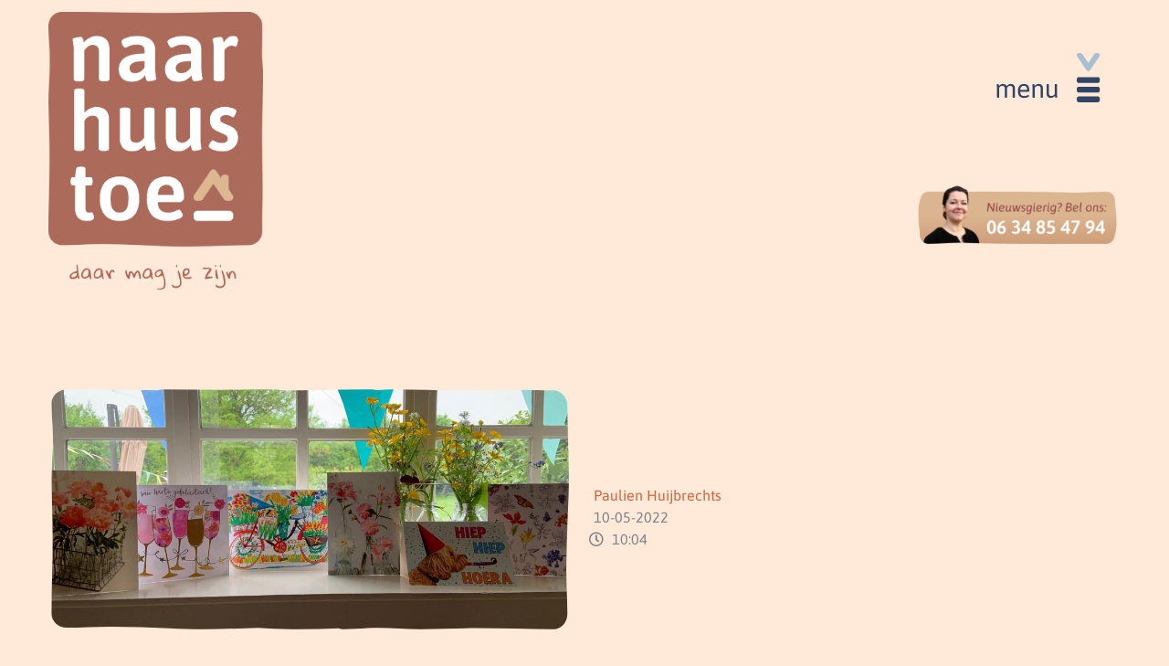

--- FILE ---
content_type: text/css
request_url: https://www.naarhuustoe.nl/wp-content/uploads/elementor/css/post-6971.css?ver=1765572970
body_size: 3143
content:
.elementor-6971 .elementor-element.elementor-element-672a5de4 > .elementor-container > .elementor-column > .elementor-widget-wrap{align-content:center;align-items:center;}.elementor-6971 .elementor-element.elementor-element-672a5de4 > .elementor-container{min-height:360px;}.elementor-6971 .elementor-element.elementor-element-1ae7149:not( .elementor-widget-image ) .elementor-widget-container, .elementor-6971 .elementor-element.elementor-element-1ae7149.elementor-widget-image .elementor-widget-container img{-webkit-mask-image:url( https://www.naarhuustoe.nl/wp-content/uploads/2022/02/masker2_masker2.svg );-webkit-mask-size:contain;-webkit-mask-position:center center;-webkit-mask-repeat:no-repeat;}.elementor-bc-flex-widget .elementor-6971 .elementor-element.elementor-element-a48cfa3.elementor-column .elementor-widget-wrap{align-items:center;}.elementor-6971 .elementor-element.elementor-element-a48cfa3.elementor-column.elementor-element[data-element_type="column"] > .elementor-widget-wrap.elementor-element-populated{align-content:center;align-items:center;}.elementor-6971 .elementor-element.elementor-element-a48cfa3.elementor-column > .elementor-widget-wrap{justify-content:center;}.elementor-6971 .elementor-element.elementor-element-23726da ul.htmeta-info li a i{font-size:16px;}.elementor-6971 .elementor-element.elementor-element-23726da ul.htmeta-info li i{font-size:16px;}.elementor-6971 .elementor-element.elementor-element-23726da ul.htmeta-info li svg{width:16px;}.elementor-6971 .elementor-element.elementor-element-94f7377 > .elementor-container{min-height:306px;}.elementor-6971 .elementor-element.elementor-element-94f7377{padding:0em 0em 0em 0em;}.elementor-6971 .elementor-element.elementor-element-21817a5 > .elementor-element-populated{padding:0em 8em 0em 0em;}.elementor-widget-text-editor{font-family:var( --e-global-typography-text-font-family ), Sans-serif;font-weight:var( --e-global-typography-text-font-weight );color:var( --e-global-color-text );}.elementor-widget-text-editor.elementor-drop-cap-view-stacked .elementor-drop-cap{background-color:var( --e-global-color-primary );}.elementor-widget-text-editor.elementor-drop-cap-view-framed .elementor-drop-cap, .elementor-widget-text-editor.elementor-drop-cap-view-default .elementor-drop-cap{color:var( --e-global-color-primary );border-color:var( --e-global-color-primary );}.elementor-6971 .elementor-element.elementor-element-f2b3527:not(.elementor-motion-effects-element-type-background), .elementor-6971 .elementor-element.elementor-element-f2b3527 > .elementor-motion-effects-container > .elementor-motion-effects-layer{background-color:#FFFFFF;}.elementor-6971 .elementor-element.elementor-element-f2b3527{box-shadow:0px 0px 24px 0px #DDB793;transition:background 0.3s, border 0.3s, border-radius 0.3s, box-shadow 0.3s;margin-top:0em;margin-bottom:0em;}.elementor-6971 .elementor-element.elementor-element-f2b3527 > .elementor-background-overlay{transition:background 0.3s, border-radius 0.3s, opacity 0.3s;}.elementor-bc-flex-widget .elementor-6971 .elementor-element.elementor-element-7bde353.elementor-column .elementor-widget-wrap{align-items:center;}.elementor-6971 .elementor-element.elementor-element-7bde353.elementor-column.elementor-element[data-element_type="column"] > .elementor-widget-wrap.elementor-element-populated{align-content:center;align-items:center;}.elementor-6971 .elementor-element.elementor-element-7bde353.elementor-column > .elementor-widget-wrap{justify-content:flex-start;}.elementor-6971 .elementor-element.elementor-element-7bde353 > .elementor-element-populated{text-align:right;margin:0px 0px 0px 0px;--e-column-margin-right:0px;--e-column-margin-left:0px;padding:0px 0px 0px 0px;}.elementor-widget-icon.elementor-view-stacked .elementor-icon{background-color:var( --e-global-color-primary );}.elementor-widget-icon.elementor-view-framed .elementor-icon, .elementor-widget-icon.elementor-view-default .elementor-icon{color:var( --e-global-color-primary );border-color:var( --e-global-color-primary );}.elementor-widget-icon.elementor-view-framed .elementor-icon, .elementor-widget-icon.elementor-view-default .elementor-icon svg{fill:var( --e-global-color-primary );}.elementor-6971 .elementor-element.elementor-element-2d89aa8 > .elementor-widget-container{margin:0em 0em 0em -0.5em;padding:10px 0px 0px 0px;}.elementor-6971 .elementor-element.elementor-element-2d89aa8 .elementor-icon-wrapper{text-align:left;}.elementor-6971 .elementor-element.elementor-element-2d89aa8 .elementor-icon{font-size:54px;}.elementor-6971 .elementor-element.elementor-element-2d89aa8 .elementor-icon svg{height:54px;}.elementor-bc-flex-widget .elementor-6971 .elementor-element.elementor-element-8a8631f.elementor-column .elementor-widget-wrap{align-items:center;}.elementor-6971 .elementor-element.elementor-element-8a8631f.elementor-column.elementor-element[data-element_type="column"] > .elementor-widget-wrap.elementor-element-populated{align-content:center;align-items:center;}.elementor-6971 .elementor-element.elementor-element-8a8631f.elementor-column > .elementor-widget-wrap{justify-content:center;}.elementor-6971 .elementor-element.elementor-element-8a8631f > .elementor-widget-wrap > .elementor-widget:not(.elementor-widget__width-auto):not(.elementor-widget__width-initial):not(:last-child):not(.elementor-absolute){margin-bottom:0px;}.elementor-widget-copyright .hfe-copyright-wrapper a, .elementor-widget-copyright .hfe-copyright-wrapper{color:var( --e-global-color-text );}.elementor-widget-copyright .hfe-copyright-wrapper, .elementor-widget-copyright .hfe-copyright-wrapper a{font-family:var( --e-global-typography-text-font-family ), Sans-serif;font-weight:var( --e-global-typography-text-font-weight );}.elementor-6971 .elementor-element.elementor-element-b529575 .hfe-copyright-wrapper{text-align:center;}.elementor-6971 .elementor-element.elementor-element-b529575 > .elementor-widget-container{margin:0px 0px 0px 0px;padding:0px 0px 0px 0px;}.elementor-6971 .elementor-element.elementor-element-b529575 .hfe-copyright-wrapper a, .elementor-6971 .elementor-element.elementor-element-b529575 .hfe-copyright-wrapper{color:var( --e-global-color-astglobalcolor7 );}.elementor-6971 .elementor-element.elementor-element-b529575 .hfe-copyright-wrapper, .elementor-6971 .elementor-element.elementor-element-b529575 .hfe-copyright-wrapper a{font-family:"Asap", Sans-serif;font-size:16px;font-weight:400;}.elementor-widget-navigation-menu .menu-item a.hfe-menu-item.elementor-button{background-color:var( --e-global-color-accent );font-family:var( --e-global-typography-accent-font-family ), Sans-serif;font-weight:var( --e-global-typography-accent-font-weight );}.elementor-widget-navigation-menu .menu-item a.hfe-menu-item.elementor-button:hover{background-color:var( --e-global-color-accent );}.elementor-widget-navigation-menu a.hfe-menu-item, .elementor-widget-navigation-menu a.hfe-sub-menu-item{font-family:var( --e-global-typography-primary-font-family ), Sans-serif;font-size:var( --e-global-typography-primary-font-size );font-weight:var( --e-global-typography-primary-font-weight );line-height:var( --e-global-typography-primary-line-height );letter-spacing:var( --e-global-typography-primary-letter-spacing );}.elementor-widget-navigation-menu .menu-item a.hfe-menu-item, .elementor-widget-navigation-menu .sub-menu a.hfe-sub-menu-item{color:var( --e-global-color-text );}.elementor-widget-navigation-menu .menu-item a.hfe-menu-item:hover,
								.elementor-widget-navigation-menu .sub-menu a.hfe-sub-menu-item:hover,
								.elementor-widget-navigation-menu .menu-item.current-menu-item a.hfe-menu-item,
								.elementor-widget-navigation-menu .menu-item a.hfe-menu-item.highlighted,
								.elementor-widget-navigation-menu .menu-item a.hfe-menu-item:focus{color:var( --e-global-color-accent );}.elementor-widget-navigation-menu .hfe-nav-menu-layout:not(.hfe-pointer__framed) .menu-item.parent a.hfe-menu-item:before,
								.elementor-widget-navigation-menu .hfe-nav-menu-layout:not(.hfe-pointer__framed) .menu-item.parent a.hfe-menu-item:after{background-color:var( --e-global-color-accent );}.elementor-widget-navigation-menu .hfe-nav-menu-layout:not(.hfe-pointer__framed) .menu-item.parent .sub-menu .hfe-has-submenu-container a:after{background-color:var( --e-global-color-accent );}.elementor-widget-navigation-menu .hfe-pointer__framed .menu-item.parent a.hfe-menu-item:before,
								.elementor-widget-navigation-menu .hfe-pointer__framed .menu-item.parent a.hfe-menu-item:after{border-color:var( --e-global-color-accent );}
							.elementor-widget-navigation-menu .sub-menu li a.hfe-sub-menu-item,
							.elementor-widget-navigation-menu nav.hfe-dropdown li a.hfe-sub-menu-item,
							.elementor-widget-navigation-menu nav.hfe-dropdown li a.hfe-menu-item,
							.elementor-widget-navigation-menu nav.hfe-dropdown-expandible li a.hfe-menu-item,
							.elementor-widget-navigation-menu nav.hfe-dropdown-expandible li a.hfe-sub-menu-item{font-family:var( --e-global-typography-accent-font-family ), Sans-serif;font-weight:var( --e-global-typography-accent-font-weight );}.elementor-6971 .elementor-element.elementor-element-1f54aaa .menu-item a.hfe-menu-item{padding-left:12px;padding-right:12px;}.elementor-6971 .elementor-element.elementor-element-1f54aaa .menu-item a.hfe-sub-menu-item{padding-left:calc( 12px + 20px );padding-right:12px;}.elementor-6971 .elementor-element.elementor-element-1f54aaa .hfe-nav-menu__layout-vertical .menu-item ul ul a.hfe-sub-menu-item{padding-left:calc( 12px + 40px );padding-right:12px;}.elementor-6971 .elementor-element.elementor-element-1f54aaa .hfe-nav-menu__layout-vertical .menu-item ul ul ul a.hfe-sub-menu-item{padding-left:calc( 12px + 60px );padding-right:12px;}.elementor-6971 .elementor-element.elementor-element-1f54aaa .hfe-nav-menu__layout-vertical .menu-item ul ul ul ul a.hfe-sub-menu-item{padding-left:calc( 12px + 80px );padding-right:12px;}.elementor-6971 .elementor-element.elementor-element-1f54aaa .menu-item a.hfe-menu-item, .elementor-6971 .elementor-element.elementor-element-1f54aaa .menu-item a.hfe-sub-menu-item{padding-top:7px;padding-bottom:7px;}.elementor-6971 .elementor-element.elementor-element-1f54aaa ul.sub-menu{width:220px;}.elementor-6971 .elementor-element.elementor-element-1f54aaa .sub-menu a.hfe-sub-menu-item,
						 .elementor-6971 .elementor-element.elementor-element-1f54aaa nav.hfe-dropdown li a.hfe-menu-item,
						 .elementor-6971 .elementor-element.elementor-element-1f54aaa nav.hfe-dropdown li a.hfe-sub-menu-item,
						 .elementor-6971 .elementor-element.elementor-element-1f54aaa nav.hfe-dropdown-expandible li a.hfe-menu-item,
						 .elementor-6971 .elementor-element.elementor-element-1f54aaa nav.hfe-dropdown-expandible li a.hfe-sub-menu-item{padding-top:15px;padding-bottom:15px;}.elementor-6971 .elementor-element.elementor-element-1f54aaa a.hfe-menu-item, .elementor-6971 .elementor-element.elementor-element-1f54aaa a.hfe-sub-menu-item{font-family:"Asap Italic", Sans-serif;font-weight:400;}.elementor-6971 .elementor-element.elementor-element-1f54aaa .menu-item a.hfe-menu-item, .elementor-6971 .elementor-element.elementor-element-1f54aaa .sub-menu a.hfe-sub-menu-item{color:var( --e-global-color-astglobalcolor8 );}.elementor-6971 .elementor-element.elementor-element-1f54aaa .menu-item a.hfe-menu-item:hover,
								.elementor-6971 .elementor-element.elementor-element-1f54aaa .sub-menu a.hfe-sub-menu-item:hover,
								.elementor-6971 .elementor-element.elementor-element-1f54aaa .menu-item.current-menu-item a.hfe-menu-item,
								.elementor-6971 .elementor-element.elementor-element-1f54aaa .menu-item a.hfe-menu-item.highlighted,
								.elementor-6971 .elementor-element.elementor-element-1f54aaa .menu-item a.hfe-menu-item:focus{color:var( --e-global-color-astglobalcolor7 );}.elementor-6971 .elementor-element.elementor-element-1f54aaa .sub-menu,
								.elementor-6971 .elementor-element.elementor-element-1f54aaa nav.hfe-dropdown,
								.elementor-6971 .elementor-element.elementor-element-1f54aaa nav.hfe-dropdown-expandible,
								.elementor-6971 .elementor-element.elementor-element-1f54aaa nav.hfe-dropdown .menu-item a.hfe-menu-item,
								.elementor-6971 .elementor-element.elementor-element-1f54aaa nav.hfe-dropdown .menu-item a.hfe-sub-menu-item{background-color:#fff;}.elementor-6971 .elementor-element.elementor-element-1f54aaa .sub-menu li.menu-item:not(:last-child),
						.elementor-6971 .elementor-element.elementor-element-1f54aaa nav.hfe-dropdown li.menu-item:not(:last-child),
						.elementor-6971 .elementor-element.elementor-element-1f54aaa nav.hfe-dropdown-expandible li.menu-item:not(:last-child){border-bottom-style:solid;border-bottom-color:#c4c4c4;border-bottom-width:1px;}.elementor-bc-flex-widget .elementor-6971 .elementor-element.elementor-element-f9b02c0.elementor-column .elementor-widget-wrap{align-items:center;}.elementor-6971 .elementor-element.elementor-element-f9b02c0.elementor-column.elementor-element[data-element_type="column"] > .elementor-widget-wrap.elementor-element-populated{align-content:center;align-items:center;}.elementor-6971 .elementor-element.elementor-element-f9b02c0.elementor-column > .elementor-widget-wrap{justify-content:flex-end;}.elementor-6971 .elementor-element.elementor-element-f9b02c0 > .elementor-element-populated{text-align:right;}.elementor-6971 .elementor-element.elementor-element-8f6908b{width:auto;max-width:auto;}.elementor-6971 .elementor-element.elementor-element-8f6908b > .elementor-widget-container{--e-transform-flipX:-1;margin:0em 0.5em 0em 0em;padding:0px 0px 0px 0px;}.elementor-6971 .elementor-element.elementor-element-e3c828f{transition:background 0.3s, border 0.3s, border-radius 0.3s, box-shadow 0.3s;}.elementor-6971 .elementor-element.elementor-element-e3c828f > .elementor-background-overlay{transition:background 0.3s, border-radius 0.3s, opacity 0.3s;}.elementor-6971 .elementor-element.elementor-element-7594820 > .elementor-element-populated{transition:background 0.3s, border 0.3s, border-radius 0.3s, box-shadow 0.3s;}.elementor-6971 .elementor-element.elementor-element-7594820 > .elementor-element-populated > .elementor-background-overlay{transition:background 0.3s, border-radius 0.3s, opacity 0.3s;}.elementor-6971 .elementor-element.elementor-element-06d5e99:not(.elementor-motion-effects-element-type-background), .elementor-6971 .elementor-element.elementor-element-06d5e99 > .elementor-motion-effects-container > .elementor-motion-effects-layer{background-color:var( --e-global-color-astglobalcolor0 );}.elementor-6971 .elementor-element.elementor-element-06d5e99{transition:background 0.3s, border 0.3s, border-radius 0.3s, box-shadow 0.3s;padding:1em 0em 1em 0em;}.elementor-6971 .elementor-element.elementor-element-06d5e99 > .elementor-background-overlay{transition:background 0.3s, border-radius 0.3s, opacity 0.3s;}.elementor-bc-flex-widget .elementor-6971 .elementor-element.elementor-element-8bb57c5.elementor-column .elementor-widget-wrap{align-items:flex-start;}.elementor-6971 .elementor-element.elementor-element-8bb57c5.elementor-column.elementor-element[data-element_type="column"] > .elementor-widget-wrap.elementor-element-populated{align-content:flex-start;align-items:flex-start;}.elementor-6971 .elementor-element.elementor-element-8bb57c5 > .elementor-widget-wrap > .elementor-widget:not(.elementor-widget__width-auto):not(.elementor-widget__width-initial):not(:last-child):not(.elementor-absolute){margin-bottom:0px;}.elementor-6971 .elementor-element.elementor-element-8bb57c5 > .elementor-element-populated{margin:4em 4em 0em 1em;--e-column-margin-right:4em;--e-column-margin-left:1em;}.elementor-widget-heading .elementor-heading-title{font-family:var( --e-global-typography-primary-font-family ), Sans-serif;font-size:var( --e-global-typography-primary-font-size );font-weight:var( --e-global-typography-primary-font-weight );line-height:var( --e-global-typography-primary-line-height );letter-spacing:var( --e-global-typography-primary-letter-spacing );color:var( --e-global-color-primary );}.elementor-6971 .elementor-element.elementor-element-537273c > .elementor-widget-container{margin:0em 0em 0.5em 0em;padding:0px 0px 0px 0px;}.elementor-6971 .elementor-element.elementor-element-537273c{text-align:left;}.elementor-6971 .elementor-element.elementor-element-537273c .elementor-heading-title{font-family:"Asap Italic", Sans-serif;font-size:32px;font-weight:700;line-height:1em;letter-spacing:0px;color:#AABED2;}.elementor-6971 .elementor-element.elementor-element-57a1359 > .elementor-widget-container{margin:0px 0px 0px 0px;padding:0px 0px 0px 0px;}.elementor-6971 .elementor-element.elementor-element-57a1359{font-family:"Asap", Sans-serif;font-size:16px;font-weight:400;line-height:1.5em;color:#AABED2;}.elementor-widget-retina .hfe-retina-image-container .hfe-retina-img{border-color:var( --e-global-color-primary );}.elementor-widget-retina .widget-image-caption{color:var( --e-global-color-text );font-family:var( --e-global-typography-text-font-family ), Sans-serif;font-weight:var( --e-global-typography-text-font-weight );}.elementor-6971 .elementor-element.elementor-element-7856e78 .hfe-retina-image-container, .elementor-6971 .elementor-element.elementor-element-7856e78 .hfe-caption-width{text-align:center;}.elementor-6971 .elementor-element.elementor-element-7856e78 .hfe-retina-image-container .hfe-retina-img{border-style:none;}.elementor-6971 .elementor-element.elementor-element-7856e78 .hfe-retina-image img{transition-duration:0.15s;}.elementor-6971 .elementor-element.elementor-element-20fe360.elementor-column > .elementor-widget-wrap{justify-content:center;}.elementor-6971 .elementor-element.elementor-element-667298b .hfe-retina-image-container, .elementor-6971 .elementor-element.elementor-element-667298b .hfe-caption-width{text-align:center;}.elementor-6971 .elementor-element.elementor-element-667298b .hfe-retina-image-container .hfe-retina-img{border-style:none;}.elementor-6971 .elementor-element.elementor-element-667298b .hfe-retina-image img{transition-duration:0.15s;}.elementor-6971 .elementor-element.elementor-element-3bb1793 .hfe-retina-image-container, .elementor-6971 .elementor-element.elementor-element-3bb1793 .hfe-caption-width{text-align:center;}.elementor-6971 .elementor-element.elementor-element-3bb1793 .hfe-retina-image-container .hfe-retina-img{border-style:none;}.elementor-6971 .elementor-element.elementor-element-3bb1793 .hfe-retina-image img{transition-duration:0.15s;}.elementor-6971 .elementor-element.elementor-element-80afc68:not(.elementor-motion-effects-element-type-background), .elementor-6971 .elementor-element.elementor-element-80afc68 > .elementor-motion-effects-container > .elementor-motion-effects-layer{background-color:var( --e-global-color-astglobalcolor0 );}.elementor-6971 .elementor-element.elementor-element-80afc68{transition:background 0.3s, border 0.3s, border-radius 0.3s, box-shadow 0.3s;padding:0em 0em 1em 0em;}.elementor-6971 .elementor-element.elementor-element-80afc68 > .elementor-background-overlay{transition:background 0.3s, border-radius 0.3s, opacity 0.3s;}.elementor-6971 .elementor-element.elementor-element-acfc1ce > .elementor-element-populated{padding:0.5em 0.5em 0.5em 0.5em;}.elementor-6971 .elementor-element.elementor-element-6c61129 .hfe-retina-image-container, .elementor-6971 .elementor-element.elementor-element-6c61129 .hfe-caption-width{text-align:center;}.elementor-6971 .elementor-element.elementor-element-6c61129 .hfe-retina-image-container .hfe-retina-img{border-style:none;}.elementor-6971 .elementor-element.elementor-element-6c61129 .hfe-retina-image img{transition-duration:0.15s;}.elementor-6971 .elementor-element.elementor-element-00a36c0 .hfe-retina-image-container, .elementor-6971 .elementor-element.elementor-element-00a36c0 .hfe-caption-width{text-align:center;}.elementor-6971 .elementor-element.elementor-element-00a36c0 .hfe-retina-image-container .hfe-retina-img{border-style:none;}.elementor-6971 .elementor-element.elementor-element-00a36c0 .hfe-retina-image img{transition-duration:0.15s;}.elementor-6971 .elementor-element.elementor-element-9d67690 .hfe-retina-image-container, .elementor-6971 .elementor-element.elementor-element-9d67690 .hfe-caption-width{text-align:center;}.elementor-6971 .elementor-element.elementor-element-9d67690 .hfe-retina-image-container .hfe-retina-img{border-style:none;}.elementor-6971 .elementor-element.elementor-element-9d67690 .hfe-retina-image img{transition-duration:0.15s;}.elementor-6971 .elementor-element.elementor-element-ad15182.elementor-column > .elementor-widget-wrap{justify-content:center;}.elementor-6971 .elementor-element.elementor-element-a550584 .hfe-retina-image-container, .elementor-6971 .elementor-element.elementor-element-a550584 .hfe-caption-width{text-align:center;}.elementor-6971 .elementor-element.elementor-element-a550584 .hfe-retina-image-container .hfe-retina-img{border-style:none;}.elementor-6971 .elementor-element.elementor-element-a550584 .hfe-retina-image img{transition-duration:0.15s;}.elementor-6971 .elementor-element.elementor-element-ea6d2b8:not(.elementor-motion-effects-element-type-background), .elementor-6971 .elementor-element.elementor-element-ea6d2b8 > .elementor-motion-effects-container > .elementor-motion-effects-layer{background-color:#FFFFFF;}.elementor-6971 .elementor-element.elementor-element-ea6d2b8{transition:background 0.3s, border 0.3s, border-radius 0.3s, box-shadow 0.3s;}.elementor-6971 .elementor-element.elementor-element-ea6d2b8 > .elementor-background-overlay{transition:background 0.3s, border-radius 0.3s, opacity 0.3s;}.elementor-bc-flex-widget .elementor-6971 .elementor-element.elementor-element-e53130d.elementor-column .elementor-widget-wrap{align-items:center;}.elementor-6971 .elementor-element.elementor-element-e53130d.elementor-column.elementor-element[data-element_type="column"] > .elementor-widget-wrap.elementor-element-populated{align-content:center;align-items:center;}.elementor-6971 .elementor-element.elementor-element-e53130d.elementor-column > .elementor-widget-wrap{justify-content:flex-start;}.elementor-6971 .elementor-element.elementor-element-e53130d > .elementor-element-populated{text-align:right;margin:0px 0px 0px 0px;--e-column-margin-right:0px;--e-column-margin-left:0px;padding:0px 0px 0px 0px;}.elementor-6971 .elementor-element.elementor-element-eecb1d0 > .elementor-widget-container{margin:0px 0px 0px 3px;padding:10px 0px 0px 0px;}.elementor-6971 .elementor-element.elementor-element-eecb1d0 .elementor-icon-wrapper{text-align:left;}.elementor-6971 .elementor-element.elementor-element-eecb1d0 .elementor-icon{font-size:68px;}.elementor-6971 .elementor-element.elementor-element-eecb1d0 .elementor-icon svg{height:68px;}.elementor-bc-flex-widget .elementor-6971 .elementor-element.elementor-element-7cca71c.elementor-column .elementor-widget-wrap{align-items:center;}.elementor-6971 .elementor-element.elementor-element-7cca71c.elementor-column.elementor-element[data-element_type="column"] > .elementor-widget-wrap.elementor-element-populated{align-content:center;align-items:center;}.elementor-6971 .elementor-element.elementor-element-7cca71c.elementor-column > .elementor-widget-wrap{justify-content:center;}.elementor-6971 .elementor-element.elementor-element-7cca71c > .elementor-widget-wrap > .elementor-widget:not(.elementor-widget__width-auto):not(.elementor-widget__width-initial):not(:last-child):not(.elementor-absolute){margin-bottom:0px;}.elementor-6971 .elementor-element.elementor-element-0d3fef1 .hfe-copyright-wrapper{text-align:right;}.elementor-6971 .elementor-element.elementor-element-0d3fef1 > .elementor-widget-container{margin:0px 0px 0px 0px;padding:0px 0px 0px 0px;}.elementor-6971 .elementor-element.elementor-element-0d3fef1 .hfe-copyright-wrapper a, .elementor-6971 .elementor-element.elementor-element-0d3fef1 .hfe-copyright-wrapper{color:var( --e-global-color-astglobalcolor7 );}.elementor-6971 .elementor-element.elementor-element-0d3fef1 .hfe-copyright-wrapper, .elementor-6971 .elementor-element.elementor-element-0d3fef1 .hfe-copyright-wrapper a{font-family:"Asap", Sans-serif;font-size:16px;font-weight:400;}.elementor-6971 .elementor-element.elementor-element-6fab05a .menu-item a.hfe-menu-item{padding-left:12px;padding-right:12px;}.elementor-6971 .elementor-element.elementor-element-6fab05a .menu-item a.hfe-sub-menu-item{padding-left:calc( 12px + 20px );padding-right:12px;}.elementor-6971 .elementor-element.elementor-element-6fab05a .hfe-nav-menu__layout-vertical .menu-item ul ul a.hfe-sub-menu-item{padding-left:calc( 12px + 40px );padding-right:12px;}.elementor-6971 .elementor-element.elementor-element-6fab05a .hfe-nav-menu__layout-vertical .menu-item ul ul ul a.hfe-sub-menu-item{padding-left:calc( 12px + 60px );padding-right:12px;}.elementor-6971 .elementor-element.elementor-element-6fab05a .hfe-nav-menu__layout-vertical .menu-item ul ul ul ul a.hfe-sub-menu-item{padding-left:calc( 12px + 80px );padding-right:12px;}.elementor-6971 .elementor-element.elementor-element-6fab05a .menu-item a.hfe-menu-item, .elementor-6971 .elementor-element.elementor-element-6fab05a .menu-item a.hfe-sub-menu-item{padding-top:7px;padding-bottom:7px;}.elementor-6971 .elementor-element.elementor-element-6fab05a ul.sub-menu{width:220px;}.elementor-6971 .elementor-element.elementor-element-6fab05a .sub-menu a.hfe-sub-menu-item,
						 .elementor-6971 .elementor-element.elementor-element-6fab05a nav.hfe-dropdown li a.hfe-menu-item,
						 .elementor-6971 .elementor-element.elementor-element-6fab05a nav.hfe-dropdown li a.hfe-sub-menu-item,
						 .elementor-6971 .elementor-element.elementor-element-6fab05a nav.hfe-dropdown-expandible li a.hfe-menu-item,
						 .elementor-6971 .elementor-element.elementor-element-6fab05a nav.hfe-dropdown-expandible li a.hfe-sub-menu-item{padding-top:15px;padding-bottom:15px;}.elementor-6971 .elementor-element.elementor-element-6fab05a > .elementor-widget-container{margin:0px -14px 0px 0px;padding:0px 0px 0px 0px;}.elementor-6971 .elementor-element.elementor-element-6fab05a a.hfe-menu-item, .elementor-6971 .elementor-element.elementor-element-6fab05a a.hfe-sub-menu-item{font-family:"Asap Italic", Sans-serif;font-weight:400;}.elementor-6971 .elementor-element.elementor-element-6fab05a .menu-item a.hfe-menu-item, .elementor-6971 .elementor-element.elementor-element-6fab05a .sub-menu a.hfe-sub-menu-item{color:var( --e-global-color-astglobalcolor8 );}.elementor-6971 .elementor-element.elementor-element-6fab05a .menu-item a.hfe-menu-item:hover,
								.elementor-6971 .elementor-element.elementor-element-6fab05a .sub-menu a.hfe-sub-menu-item:hover,
								.elementor-6971 .elementor-element.elementor-element-6fab05a .menu-item.current-menu-item a.hfe-menu-item,
								.elementor-6971 .elementor-element.elementor-element-6fab05a .menu-item a.hfe-menu-item.highlighted,
								.elementor-6971 .elementor-element.elementor-element-6fab05a .menu-item a.hfe-menu-item:focus{color:var( --e-global-color-astglobalcolor7 );}.elementor-6971 .elementor-element.elementor-element-6fab05a .sub-menu,
								.elementor-6971 .elementor-element.elementor-element-6fab05a nav.hfe-dropdown,
								.elementor-6971 .elementor-element.elementor-element-6fab05a nav.hfe-dropdown-expandible,
								.elementor-6971 .elementor-element.elementor-element-6fab05a nav.hfe-dropdown .menu-item a.hfe-menu-item,
								.elementor-6971 .elementor-element.elementor-element-6fab05a nav.hfe-dropdown .menu-item a.hfe-sub-menu-item{background-color:#fff;}.elementor-6971 .elementor-element.elementor-element-6fab05a .sub-menu li.menu-item:not(:last-child),
						.elementor-6971 .elementor-element.elementor-element-6fab05a nav.hfe-dropdown li.menu-item:not(:last-child),
						.elementor-6971 .elementor-element.elementor-element-6fab05a nav.hfe-dropdown-expandible li.menu-item:not(:last-child){border-bottom-style:solid;border-bottom-color:#c4c4c4;border-bottom-width:1px;}@media(max-width:1024px){.elementor-6971 .elementor-element.elementor-element-2d89aa8 > .elementor-widget-container{padding:2px 0px 0px 0px;}.elementor-widget-navigation-menu a.hfe-menu-item, .elementor-widget-navigation-menu a.hfe-sub-menu-item{font-size:var( --e-global-typography-primary-font-size );line-height:var( --e-global-typography-primary-line-height );letter-spacing:var( --e-global-typography-primary-letter-spacing );}.elementor-6971 .elementor-element.elementor-element-8bb57c5 > .elementor-widget-wrap > .elementor-widget:not(.elementor-widget__width-auto):not(.elementor-widget__width-initial):not(:last-child):not(.elementor-absolute){margin-bottom:0px;}.elementor-6971 .elementor-element.elementor-element-8bb57c5 > .elementor-element-populated{margin:1em 1em 0em 0.5em;--e-column-margin-right:1em;--e-column-margin-left:0.5em;}.elementor-widget-heading .elementor-heading-title{font-size:var( --e-global-typography-primary-font-size );line-height:var( --e-global-typography-primary-line-height );letter-spacing:var( --e-global-typography-primary-letter-spacing );}.elementor-6971 .elementor-element.elementor-element-537273c > .elementor-widget-container{margin:0em 0.3em 0.3em 0.3em;padding:0px 0px 0px 0px;}.elementor-6971 .elementor-element.elementor-element-537273c{text-align:left;}.elementor-6971 .elementor-element.elementor-element-537273c .elementor-heading-title{font-size:24px;}.elementor-6971 .elementor-element.elementor-element-57a1359 > .elementor-widget-container{margin:0em 0.3em 0em 0.3em;padding:0px 0px 0px 0px;}.elementor-6971 .elementor-element.elementor-element-57a1359{font-size:14px;line-height:1.5em;}.elementor-6971 .elementor-element.elementor-element-80afc68{padding:0em 0em 1em 0em;}.elementor-6971 .elementor-element.elementor-element-eecb1d0 > .elementor-widget-container{padding:2px 0px 0px 7px;}.elementor-6971 .elementor-element.elementor-element-7cca71c > .elementor-element-populated{margin:0px 8px 0px 0px;--e-column-margin-right:8px;--e-column-margin-left:0px;}.elementor-6971 .elementor-element.elementor-element-6fab05a .menu-item a.hfe-menu-item{padding-left:8px;padding-right:8px;}.elementor-6971 .elementor-element.elementor-element-6fab05a .menu-item a.hfe-sub-menu-item{padding-left:calc( 8px + 20px );padding-right:8px;}.elementor-6971 .elementor-element.elementor-element-6fab05a .hfe-nav-menu__layout-vertical .menu-item ul ul a.hfe-sub-menu-item{padding-left:calc( 8px + 40px );padding-right:8px;}.elementor-6971 .elementor-element.elementor-element-6fab05a .hfe-nav-menu__layout-vertical .menu-item ul ul ul a.hfe-sub-menu-item{padding-left:calc( 8px + 60px );padding-right:8px;}.elementor-6971 .elementor-element.elementor-element-6fab05a .hfe-nav-menu__layout-vertical .menu-item ul ul ul ul a.hfe-sub-menu-item{padding-left:calc( 8px + 80px );padding-right:8px;}body:not(.rtl) .elementor-6971 .elementor-element.elementor-element-6fab05a .hfe-nav-menu__layout-horizontal .hfe-nav-menu > li.menu-item:not(:last-child){margin-right:1px;}body.rtl .elementor-6971 .elementor-element.elementor-element-6fab05a .hfe-nav-menu__layout-horizontal .hfe-nav-menu > li.menu-item:not(:last-child){margin-left:1px;}.elementor-6971 .elementor-element.elementor-element-6fab05a nav:not(.hfe-nav-menu__layout-horizontal) .hfe-nav-menu > li.menu-item:not(:last-child){margin-bottom:1px;}body:not(.rtl) .elementor-6971 .elementor-element.elementor-element-6fab05a.hfe-nav-menu__breakpoint-tablet .hfe-nav-menu__layout-horizontal .hfe-nav-menu > li.menu-item:not(:last-child){margin-right:0px;}body .elementor-6971 .elementor-element.elementor-element-6fab05a nav.hfe-nav-menu__layout-vertical .hfe-nav-menu > li.menu-item:not(:last-child){margin-bottom:0px;}.elementor-6971 .elementor-element.elementor-element-6fab05a > .elementor-widget-container{margin:0px -8px 0px 0px;}}@media(min-width:768px){.elementor-6971 .elementor-element.elementor-element-21817a5{width:66%;}.elementor-6971 .elementor-element.elementor-element-ec04b00{width:34%;}}@media(max-width:1024px) and (min-width:768px){.elementor-6971 .elementor-element.elementor-element-7bde353{width:15%;}.elementor-6971 .elementor-element.elementor-element-8a8631f{width:70%;}.elementor-6971 .elementor-element.elementor-element-f9b02c0{width:15%;}.elementor-6971 .elementor-element.elementor-element-e53130d{width:15%;}.elementor-6971 .elementor-element.elementor-element-7cca71c{width:85%;}}@media(max-width:767px){.elementor-6971 .elementor-element.elementor-element-7bde353{width:16%;}.elementor-6971 .elementor-element.elementor-element-2d89aa8 > .elementor-widget-container{padding:1px 0px 0px 0px;}.elementor-6971 .elementor-element.elementor-element-8a8631f{width:68%;}.elementor-6971 .elementor-element.elementor-element-8a8631f > .elementor-element-populated{padding:5px 0px 0px 0px;}.elementor-6971 .elementor-element.elementor-element-b529575 .hfe-copyright-wrapper, .elementor-6971 .elementor-element.elementor-element-b529575 .hfe-copyright-wrapper a{font-size:15px;}.elementor-widget-navigation-menu a.hfe-menu-item, .elementor-widget-navigation-menu a.hfe-sub-menu-item{font-size:var( --e-global-typography-primary-font-size );line-height:var( --e-global-typography-primary-line-height );letter-spacing:var( --e-global-typography-primary-letter-spacing );}.elementor-6971 .elementor-element.elementor-element-1f54aaa .menu-item a.hfe-menu-item{padding-left:8px;padding-right:8px;}.elementor-6971 .elementor-element.elementor-element-1f54aaa .menu-item a.hfe-sub-menu-item{padding-left:calc( 8px + 20px );padding-right:8px;}.elementor-6971 .elementor-element.elementor-element-1f54aaa .hfe-nav-menu__layout-vertical .menu-item ul ul a.hfe-sub-menu-item{padding-left:calc( 8px + 40px );padding-right:8px;}.elementor-6971 .elementor-element.elementor-element-1f54aaa .hfe-nav-menu__layout-vertical .menu-item ul ul ul a.hfe-sub-menu-item{padding-left:calc( 8px + 60px );padding-right:8px;}.elementor-6971 .elementor-element.elementor-element-1f54aaa .hfe-nav-menu__layout-vertical .menu-item ul ul ul ul a.hfe-sub-menu-item{padding-left:calc( 8px + 80px );padding-right:8px;}.elementor-6971 .elementor-element.elementor-element-1f54aaa a.hfe-menu-item, .elementor-6971 .elementor-element.elementor-element-1f54aaa a.hfe-sub-menu-item{font-size:14px;}.elementor-6971 .elementor-element.elementor-element-f9b02c0{width:16%;}.elementor-6971 .elementor-element.elementor-element-e3c828f{margin-top:0em;margin-bottom:0em;padding:0em 0em 0em 0em;}.elementor-6971 .elementor-element.elementor-element-7594820 > .elementor-element-populated{padding:0em 0em 0em 0em;}.elementor-6971 .elementor-element.elementor-element-06d5e99{padding:1em 0em 0em 0em;}.elementor-6971 .elementor-element.elementor-element-8bb57c5{width:50%;}.elementor-bc-flex-widget .elementor-6971 .elementor-element.elementor-element-8bb57c5.elementor-column .elementor-widget-wrap{align-items:center;}.elementor-6971 .elementor-element.elementor-element-8bb57c5.elementor-column.elementor-element[data-element_type="column"] > .elementor-widget-wrap.elementor-element-populated{align-content:center;align-items:center;}.elementor-6971 .elementor-element.elementor-element-8bb57c5 > .elementor-element-populated{margin:1em 1em 0em 0.5em;--e-column-margin-right:1em;--e-column-margin-left:0.5em;}.elementor-widget-heading .elementor-heading-title{font-size:var( --e-global-typography-primary-font-size );line-height:var( --e-global-typography-primary-line-height );letter-spacing:var( --e-global-typography-primary-letter-spacing );}.elementor-6971 .elementor-element.elementor-element-537273c > .elementor-widget-container{margin:0em 0.3em 0.3em 0.3em;}.elementor-6971 .elementor-element.elementor-element-57a1359{font-size:13px;}.elementor-6971 .elementor-element.elementor-element-e05b8a0{width:50%;}.elementor-6971 .elementor-element.elementor-element-20fe360{width:50%;}.elementor-6971 .elementor-element.elementor-element-46ac9ee{width:50%;}.elementor-6971 .elementor-element.elementor-element-80afc68{padding:0em 0em 1em 0em;}.elementor-6971 .elementor-element.elementor-element-acfc1ce{width:50%;}.elementor-6971 .elementor-element.elementor-element-acfc1ce > .elementor-element-populated{padding:0em 0em 0em 0em;}.elementor-6971 .elementor-element.elementor-element-421cd83{width:50%;}.elementor-6971 .elementor-element.elementor-element-a0b24ca{width:50%;}.elementor-6971 .elementor-element.elementor-element-ad15182{width:50%;}.elementor-6971 .elementor-element.elementor-element-e53130d{width:25%;}.elementor-6971 .elementor-element.elementor-element-e53130d > .elementor-element-populated{margin:0px 0px 0px 8px;--e-column-margin-right:0px;--e-column-margin-left:8px;}.elementor-6971 .elementor-element.elementor-element-eecb1d0 > .elementor-widget-container{padding:1px 0px 0px 0px;}.elementor-6971 .elementor-element.elementor-element-7cca71c{width:75%;}.elementor-6971 .elementor-element.elementor-element-7cca71c > .elementor-element-populated{margin:0px 12px 0px 0px;--e-column-margin-right:12px;--e-column-margin-left:0px;padding:5px 0px 0px 0px;}.elementor-6971 .elementor-element.elementor-element-0d3fef1 .hfe-copyright-wrapper, .elementor-6971 .elementor-element.elementor-element-0d3fef1 .hfe-copyright-wrapper a{font-size:15px;}.elementor-6971 .elementor-element.elementor-element-6fab05a .menu-item a.hfe-menu-item{padding-left:8px;padding-right:8px;}.elementor-6971 .elementor-element.elementor-element-6fab05a .menu-item a.hfe-sub-menu-item{padding-left:calc( 8px + 20px );padding-right:8px;}.elementor-6971 .elementor-element.elementor-element-6fab05a .hfe-nav-menu__layout-vertical .menu-item ul ul a.hfe-sub-menu-item{padding-left:calc( 8px + 40px );padding-right:8px;}.elementor-6971 .elementor-element.elementor-element-6fab05a .hfe-nav-menu__layout-vertical .menu-item ul ul ul a.hfe-sub-menu-item{padding-left:calc( 8px + 60px );padding-right:8px;}.elementor-6971 .elementor-element.elementor-element-6fab05a .hfe-nav-menu__layout-vertical .menu-item ul ul ul ul a.hfe-sub-menu-item{padding-left:calc( 8px + 80px );padding-right:8px;}body:not(.rtl) .elementor-6971 .elementor-element.elementor-element-6fab05a.hfe-nav-menu__breakpoint-mobile .hfe-nav-menu__layout-horizontal .hfe-nav-menu > li.menu-item:not(:last-child){margin-right:0px;}body .elementor-6971 .elementor-element.elementor-element-6fab05a nav.hfe-nav-menu__layout-vertical .hfe-nav-menu > li.menu-item:not(:last-child){margin-bottom:0px;}.elementor-6971 .elementor-element.elementor-element-6fab05a > .elementor-widget-container{margin:0px -8px 0px 0px;}.elementor-6971 .elementor-element.elementor-element-6fab05a a.hfe-menu-item, .elementor-6971 .elementor-element.elementor-element-6fab05a a.hfe-sub-menu-item{font-size:14px;}}

--- FILE ---
content_type: text/css
request_url: https://www.naarhuustoe.nl/wp-content/uploads/elementor/css/post-236.css?ver=1765505318
body_size: 2132
content:
.elementor-236 .elementor-element.elementor-element-38b66f2 > .elementor-container > .elementor-column > .elementor-widget-wrap{align-content:flex-start;align-items:flex-start;}.elementor-236 .elementor-element.elementor-element-38b66f2 > .elementor-container{max-width:1200px;min-height:320px;}.elementor-236 .elementor-element.elementor-element-38b66f2{transition:background 0.3s, border 0.3s, border-radius 0.3s, box-shadow 0.3s;}.elementor-236 .elementor-element.elementor-element-38b66f2 > .elementor-background-overlay{transition:background 0.3s, border-radius 0.3s, opacity 0.3s;}.elementor-236 .elementor-element.elementor-element-06b7b52 > .elementor-element-populated{margin:0.8em 0.8em 0.8em 0.8em;--e-column-margin-right:0.8em;--e-column-margin-left:0.8em;}.elementor-widget-retina .hfe-retina-image-container .hfe-retina-img{border-color:var( --e-global-color-primary );}.elementor-widget-retina .widget-image-caption{color:var( --e-global-color-text );font-family:var( --e-global-typography-text-font-family ), Sans-serif;font-weight:var( --e-global-typography-text-font-weight );}.elementor-236 .elementor-element.elementor-element-5672dd7 .hfe-retina-image-container, .elementor-236 .elementor-element.elementor-element-5672dd7 .hfe-caption-width{text-align:left;}.elementor-236 .elementor-element.elementor-element-5672dd7 .hfe-retina-image img{width:41%;}.elementor-236 .elementor-element.elementor-element-5672dd7 .hfe-retina-image .wp-caption .widget-image-caption{width:41%;display:inline-block;}.elementor-236 .elementor-element.elementor-element-5672dd7 > .elementor-widget-container{margin:0px 0px 0px 0px;padding:0px 0px 0px 0px;}.elementor-236 .elementor-element.elementor-element-5672dd7 .hfe-retina-image-container .hfe-retina-img{border-style:none;}.elementor-236 .elementor-element.elementor-element-4959935.elementor-column > .elementor-widget-wrap{justify-content:flex-end;}.elementor-236 .elementor-element.elementor-element-4959935 > .elementor-element-populated{text-align:right;margin:0% 0% 0% 0%;--e-column-margin-right:0%;--e-column-margin-left:0%;padding:0px 0px 0px 0px;}.elementor-widget-navigation-menu .menu-item a.hfe-menu-item.elementor-button{background-color:var( --e-global-color-accent );font-family:var( --e-global-typography-accent-font-family ), Sans-serif;font-weight:var( --e-global-typography-accent-font-weight );}.elementor-widget-navigation-menu .menu-item a.hfe-menu-item.elementor-button:hover{background-color:var( --e-global-color-accent );}.elementor-widget-navigation-menu a.hfe-menu-item, .elementor-widget-navigation-menu a.hfe-sub-menu-item{font-family:var( --e-global-typography-primary-font-family ), Sans-serif;font-size:var( --e-global-typography-primary-font-size );font-weight:var( --e-global-typography-primary-font-weight );line-height:var( --e-global-typography-primary-line-height );letter-spacing:var( --e-global-typography-primary-letter-spacing );}.elementor-widget-navigation-menu .menu-item a.hfe-menu-item, .elementor-widget-navigation-menu .sub-menu a.hfe-sub-menu-item{color:var( --e-global-color-text );}.elementor-widget-navigation-menu .menu-item a.hfe-menu-item:hover,
								.elementor-widget-navigation-menu .sub-menu a.hfe-sub-menu-item:hover,
								.elementor-widget-navigation-menu .menu-item.current-menu-item a.hfe-menu-item,
								.elementor-widget-navigation-menu .menu-item a.hfe-menu-item.highlighted,
								.elementor-widget-navigation-menu .menu-item a.hfe-menu-item:focus{color:var( --e-global-color-accent );}.elementor-widget-navigation-menu .hfe-nav-menu-layout:not(.hfe-pointer__framed) .menu-item.parent a.hfe-menu-item:before,
								.elementor-widget-navigation-menu .hfe-nav-menu-layout:not(.hfe-pointer__framed) .menu-item.parent a.hfe-menu-item:after{background-color:var( --e-global-color-accent );}.elementor-widget-navigation-menu .hfe-nav-menu-layout:not(.hfe-pointer__framed) .menu-item.parent .sub-menu .hfe-has-submenu-container a:after{background-color:var( --e-global-color-accent );}.elementor-widget-navigation-menu .hfe-pointer__framed .menu-item.parent a.hfe-menu-item:before,
								.elementor-widget-navigation-menu .hfe-pointer__framed .menu-item.parent a.hfe-menu-item:after{border-color:var( --e-global-color-accent );}
							.elementor-widget-navigation-menu .sub-menu li a.hfe-sub-menu-item,
							.elementor-widget-navigation-menu nav.hfe-dropdown li a.hfe-sub-menu-item,
							.elementor-widget-navigation-menu nav.hfe-dropdown li a.hfe-menu-item,
							.elementor-widget-navigation-menu nav.hfe-dropdown-expandible li a.hfe-menu-item,
							.elementor-widget-navigation-menu nav.hfe-dropdown-expandible li a.hfe-sub-menu-item{font-family:var( --e-global-typography-accent-font-family ), Sans-serif;font-weight:var( --e-global-typography-accent-font-weight );}.elementor-236 .elementor-element.elementor-element-289d07d .hfe-nav-menu__toggle,
						.elementor-236 .elementor-element.elementor-element-289d07d .hfe-nav-menu-icon{margin-left:auto;margin-right:0;justify-content:flex-end;}.elementor-236 .elementor-element.elementor-element-289d07d li.menu-item a{justify-content:center;}.elementor-236 .elementor-element.elementor-element-289d07d li.hfe-button-wrapper{text-align:center;}.elementor-236 .elementor-element.elementor-element-289d07d.hfe-menu-item-flex-end li.hfe-button-wrapper{text-align:right;}.elementor-236 .elementor-element.elementor-element-289d07d .hfe-flyout-wrapper .hfe-side{width:320px;}.elementor-236 .elementor-element.elementor-element-289d07d .hfe-flyout-open.left{left:-320px;}.elementor-236 .elementor-element.elementor-element-289d07d .hfe-flyout-open.right{right:-320px;}.elementor-236 .elementor-element.elementor-element-289d07d .hfe-flyout-content{padding:0px;background-color:#314466;}.elementor-236 .elementor-element.elementor-element-289d07d .menu-item a.hfe-menu-item{padding-left:0px;padding-right:0px;}.elementor-236 .elementor-element.elementor-element-289d07d .menu-item a.hfe-sub-menu-item{padding-left:calc( 0px + 20px );padding-right:0px;}.elementor-236 .elementor-element.elementor-element-289d07d .hfe-nav-menu__layout-vertical .menu-item ul ul a.hfe-sub-menu-item{padding-left:calc( 0px + 40px );padding-right:0px;}.elementor-236 .elementor-element.elementor-element-289d07d .hfe-nav-menu__layout-vertical .menu-item ul ul ul a.hfe-sub-menu-item{padding-left:calc( 0px + 60px );padding-right:0px;}.elementor-236 .elementor-element.elementor-element-289d07d .hfe-nav-menu__layout-vertical .menu-item ul ul ul ul a.hfe-sub-menu-item{padding-left:calc( 0px + 80px );padding-right:0px;}.elementor-236 .elementor-element.elementor-element-289d07d .menu-item a.hfe-menu-item, .elementor-236 .elementor-element.elementor-element-289d07d .menu-item a.hfe-sub-menu-item{padding-top:16px;padding-bottom:16px;}body:not(.rtl) .elementor-236 .elementor-element.elementor-element-289d07d .hfe-nav-menu__layout-horizontal .hfe-nav-menu > li.menu-item:not(:last-child){margin-right:8px;}body.rtl .elementor-236 .elementor-element.elementor-element-289d07d .hfe-nav-menu__layout-horizontal .hfe-nav-menu > li.menu-item:not(:last-child){margin-left:8px;}.elementor-236 .elementor-element.elementor-element-289d07d nav:not(.hfe-nav-menu__layout-horizontal) .hfe-nav-menu > li.menu-item:not(:last-child){margin-bottom:8px;}.elementor-236 .elementor-element.elementor-element-289d07d .hfe-flyout-wrapper .hfe-nav-menu > li.menu-item:first-child{margin-top:96px;}.elementor-236 .elementor-element.elementor-element-289d07d .sub-menu li a.hfe-sub-menu-item,
						.elementor-236 .elementor-element.elementor-element-289d07d nav.hfe-dropdown li a.hfe-menu-item,
						.elementor-236 .elementor-element.elementor-element-289d07d nav.hfe-dropdown-expandible li a.hfe-menu-item{padding-left:0px;padding-right:0px;}.elementor-236 .elementor-element.elementor-element-289d07d nav.hfe-dropdown-expandible a.hfe-sub-menu-item,
						.elementor-236 .elementor-element.elementor-element-289d07d nav.hfe-dropdown li a.hfe-sub-menu-item{padding-left:calc( 0px + 20px );padding-right:0px;}.elementor-236 .elementor-element.elementor-element-289d07d .hfe-dropdown .menu-item ul ul a.hfe-sub-menu-item,
						.elementor-236 .elementor-element.elementor-element-289d07d .hfe-dropdown-expandible .menu-item ul ul a.hfe-sub-menu-item{padding-left:calc( 0px + 40px );padding-right:0px;}.elementor-236 .elementor-element.elementor-element-289d07d .hfe-dropdown .menu-item ul ul ul a.hfe-sub-menu-item,
						.elementor-236 .elementor-element.elementor-element-289d07d .hfe-dropdown-expandible .menu-item ul ul ul a.hfe-sub-menu-item{padding-left:calc( 0px + 60px );padding-right:0px;}.elementor-236 .elementor-element.elementor-element-289d07d .hfe-dropdown .menu-item ul ul ul ul a.hfe-sub-menu-item,
						.elementor-236 .elementor-element.elementor-element-289d07d .hfe-dropdown-expandible .menu-item ul ul ul ul a.hfe-sub-menu-item{padding-left:calc( 0px + 80px );padding-right:0px;}.elementor-236 .elementor-element.elementor-element-289d07d .sub-menu a.hfe-sub-menu-item,
						 .elementor-236 .elementor-element.elementor-element-289d07d nav.hfe-dropdown li a.hfe-menu-item,
						 .elementor-236 .elementor-element.elementor-element-289d07d nav.hfe-dropdown li a.hfe-sub-menu-item,
						 .elementor-236 .elementor-element.elementor-element-289d07d nav.hfe-dropdown-expandible li a.hfe-menu-item,
						 .elementor-236 .elementor-element.elementor-element-289d07d nav.hfe-dropdown-expandible li a.hfe-sub-menu-item{padding-top:16px;padding-bottom:16px;}.elementor-236 .elementor-element.elementor-element-289d07d .hfe-nav-menu-icon{font-size:100px;border-width:0px;padding:0.35em;border-radius:0px;}.elementor-236 .elementor-element.elementor-element-289d07d .hfe-nav-menu-icon svg{font-size:100px;line-height:100px;height:100px;width:100px;}.elementor-236 .elementor-element.elementor-element-289d07d .hfe-flyout-close,
					.elementor-236 .elementor-element.elementor-element-289d07d .hfe-flyout-close svg{height:52px;width:52px;font-size:52px;line-height:52px;}.elementor-236 .elementor-element.elementor-element-289d07d{width:auto;max-width:auto;z-index:5;}.elementor-236 .elementor-element.elementor-element-289d07d > .elementor-widget-container{margin:0rem 0rem 0rem 0rem;padding:0rem 0rem 0rem 0rem;}.elementor-236 .elementor-element.elementor-element-289d07d a.hfe-menu-item, .elementor-236 .elementor-element.elementor-element-289d07d a.hfe-sub-menu-item{font-family:"Asap Italic", Sans-serif;font-size:18px;font-weight:700;line-height:1em;letter-spacing:0px;}.elementor-236 .elementor-element.elementor-element-289d07d .menu-item a.hfe-menu-item, .elementor-236 .elementor-element.elementor-element-289d07d .sub-menu a.hfe-sub-menu-item{color:#FFFFFF;}.elementor-236 .elementor-element.elementor-element-289d07d .menu-item a.hfe-menu-item:hover,
								.elementor-236 .elementor-element.elementor-element-289d07d .sub-menu a.hfe-sub-menu-item:hover,
								.elementor-236 .elementor-element.elementor-element-289d07d .menu-item.current-menu-item a.hfe-menu-item,
								.elementor-236 .elementor-element.elementor-element-289d07d .menu-item a.hfe-menu-item.highlighted,
								.elementor-236 .elementor-element.elementor-element-289d07d .menu-item a.hfe-menu-item:focus{color:#D46339;}.elementor-236 .elementor-element.elementor-element-289d07d .menu-item.current-menu-item a.hfe-menu-item,
								.elementor-236 .elementor-element.elementor-element-289d07d .menu-item.current-menu-ancestor a.hfe-menu-item{color:#D46339;}.elementor-236 .elementor-element.elementor-element-289d07d .sub-menu a.hfe-sub-menu-item,
								.elementor-236 .elementor-element.elementor-element-289d07d .elementor-menu-toggle,
								.elementor-236 .elementor-element.elementor-element-289d07d nav.hfe-dropdown li a.hfe-menu-item,
								.elementor-236 .elementor-element.elementor-element-289d07d nav.hfe-dropdown li a.hfe-sub-menu-item,
								.elementor-236 .elementor-element.elementor-element-289d07d nav.hfe-dropdown-expandible li a.hfe-menu-item,
								.elementor-236 .elementor-element.elementor-element-289d07d nav.hfe-dropdown-expandible li a.hfe-sub-menu-item{color:#FFFFFF;}.elementor-236 .elementor-element.elementor-element-289d07d .sub-menu,
								.elementor-236 .elementor-element.elementor-element-289d07d nav.hfe-dropdown,
								.elementor-236 .elementor-element.elementor-element-289d07d nav.hfe-dropdown-expandible,
								.elementor-236 .elementor-element.elementor-element-289d07d nav.hfe-dropdown .menu-item a.hfe-menu-item,
								.elementor-236 .elementor-element.elementor-element-289d07d nav.hfe-dropdown .menu-item a.hfe-sub-menu-item{background-color:#596886;}.elementor-236 .elementor-element.elementor-element-289d07d .sub-menu a.hfe-sub-menu-item:hover,
								.elementor-236 .elementor-element.elementor-element-289d07d .elementor-menu-toggle:hover,
								.elementor-236 .elementor-element.elementor-element-289d07d nav.hfe-dropdown li a.hfe-menu-item:hover,
								.elementor-236 .elementor-element.elementor-element-289d07d nav.hfe-dropdown li a.hfe-sub-menu-item:hover,
								.elementor-236 .elementor-element.elementor-element-289d07d nav.hfe-dropdown-expandible li a.hfe-menu-item:hover,
								.elementor-236 .elementor-element.elementor-element-289d07d nav.hfe-dropdown-expandible li a.hfe-sub-menu-item:hover{color:#D46339;}
							.elementor-236 .elementor-element.elementor-element-289d07d .sub-menu li a.hfe-sub-menu-item,
							.elementor-236 .elementor-element.elementor-element-289d07d nav.hfe-dropdown li a.hfe-sub-menu-item,
							.elementor-236 .elementor-element.elementor-element-289d07d nav.hfe-dropdown li a.hfe-menu-item,
							.elementor-236 .elementor-element.elementor-element-289d07d nav.hfe-dropdown-expandible li a.hfe-menu-item,
							.elementor-236 .elementor-element.elementor-element-289d07d nav.hfe-dropdown-expandible li a.hfe-sub-menu-item{font-family:"Asap Italic", Sans-serif;font-weight:700;}.elementor-236 .elementor-element.elementor-element-289d07d .hfe-nav-menu .sub-menu,
								.elementor-236 .elementor-element.elementor-element-289d07d nav.hfe-dropdown,
						 		.elementor-236 .elementor-element.elementor-element-289d07d nav.hfe-dropdown-expandible{box-shadow:0px 0px 10px 0px rgba(255, 255, 255, 0);}.elementor-236 .elementor-element.elementor-element-289d07d .sub-menu li.menu-item:not(:last-child),
						.elementor-236 .elementor-element.elementor-element-289d07d nav.hfe-dropdown li.menu-item:not(:last-child),
						.elementor-236 .elementor-element.elementor-element-289d07d nav.hfe-dropdown-expandible li.menu-item:not(:last-child){border-bottom-style:none;}.elementor-236 .elementor-element.elementor-element-da2800e .hfe-retina-image-container, .elementor-236 .elementor-element.elementor-element-da2800e .hfe-caption-width{text-align:left;}.elementor-236 .elementor-element.elementor-element-da2800e .hfe-retina-image img{width:100%;max-width:100%;}.elementor-236 .elementor-element.elementor-element-da2800e .hfe-retina-image .wp-caption .widget-image-caption{width:100%;display:inline-block;}.elementor-236 .elementor-element.elementor-element-da2800e .wp-caption-text{max-width:100%;display:inline-block;width:100%;}.elementor-236 .elementor-element.elementor-element-da2800e > .elementor-widget-container{margin:0% 0% 0% 0%;padding:3% 2% 0% 60%;}.elementor-236 .elementor-element.elementor-element-da2800e .hfe-retina-image-container .hfe-retina-img{border-style:none;}@media(max-width:1024px){.elementor-236 .elementor-element.elementor-element-06b7b52 > .elementor-element-populated{margin:0.8em 0.8em 0.8em 0.8em;--e-column-margin-right:0.8em;--e-column-margin-left:0.8em;}.elementor-236 .elementor-element.elementor-element-5672dd7 .hfe-retina-image img{width:69%;}.elementor-236 .elementor-element.elementor-element-5672dd7 .hfe-retina-image .wp-caption .widget-image-caption{width:69%;display:inline-block;}.elementor-widget-navigation-menu a.hfe-menu-item, .elementor-widget-navigation-menu a.hfe-sub-menu-item{font-size:var( --e-global-typography-primary-font-size );line-height:var( --e-global-typography-primary-line-height );letter-spacing:var( --e-global-typography-primary-letter-spacing );}body:not(.rtl) .elementor-236 .elementor-element.elementor-element-289d07d.hfe-nav-menu__breakpoint-tablet .hfe-nav-menu__layout-horizontal .hfe-nav-menu > li.menu-item:not(:last-child){margin-right:0px;}body .elementor-236 .elementor-element.elementor-element-289d07d nav.hfe-nav-menu__layout-vertical .hfe-nav-menu > li.menu-item:not(:last-child){margin-bottom:0px;}.elementor-236 .elementor-element.elementor-element-da2800e > .elementor-widget-container{margin:0% 0% 0% 0%;padding:8% 2% 0% 37%;}}@media(max-width:767px){.elementor-236 .elementor-element.elementor-element-38b66f2 > .elementor-container{min-height:210px;}.elementor-236 .elementor-element.elementor-element-06b7b52{width:50%;}.elementor-236 .elementor-element.elementor-element-06b7b52 > .elementor-widget-wrap > .elementor-widget:not(.elementor-widget__width-auto):not(.elementor-widget__width-initial):not(:last-child):not(.elementor-absolute){margin-bottom:0px;}.elementor-236 .elementor-element.elementor-element-06b7b52 > .elementor-element-populated{margin:4px 4px 4px 4px;--e-column-margin-right:4px;--e-column-margin-left:4px;padding:4% 4% 4% 4%;}.elementor-236 .elementor-element.elementor-element-5672dd7 .hfe-retina-image img{width:100%;max-width:100%;}.elementor-236 .elementor-element.elementor-element-5672dd7 .hfe-retina-image .wp-caption .widget-image-caption{width:100%;display:inline-block;}.elementor-236 .elementor-element.elementor-element-5672dd7 .wp-caption-text{max-width:100%;display:inline-block;width:100%;}.elementor-236 .elementor-element.elementor-element-5672dd7 > .elementor-widget-container{padding:0% 0% 0% 0%;}.elementor-236 .elementor-element.elementor-element-4959935{width:50%;}.elementor-236 .elementor-element.elementor-element-4959935 > .elementor-element-populated{margin:0rem 0rem 0rem 0rem;--e-column-margin-right:0rem;--e-column-margin-left:0rem;}.elementor-widget-navigation-menu a.hfe-menu-item, .elementor-widget-navigation-menu a.hfe-sub-menu-item{font-size:var( --e-global-typography-primary-font-size );line-height:var( --e-global-typography-primary-line-height );letter-spacing:var( --e-global-typography-primary-letter-spacing );}.elementor-236 .elementor-element.elementor-element-289d07d li.menu-item a{justify-content:center;}.elementor-236 .elementor-element.elementor-element-289d07d li.hfe-button-wrapper{text-align:center;}.elementor-236 .elementor-element.elementor-element-289d07d.hfe-menu-item-flex-end li.hfe-button-wrapper{text-align:right;}.elementor-236 .elementor-element.elementor-element-289d07d .hfe-flyout-wrapper .hfe-side{width:500px;}.elementor-236 .elementor-element.elementor-element-289d07d .hfe-flyout-open.left{left:-500px;}.elementor-236 .elementor-element.elementor-element-289d07d .hfe-flyout-open.right{right:-500px;}.elementor-236 .elementor-element.elementor-element-289d07d .menu-item a.hfe-menu-item{padding-left:0px;padding-right:0px;}.elementor-236 .elementor-element.elementor-element-289d07d .menu-item a.hfe-sub-menu-item{padding-left:calc( 0px + 20px );padding-right:0px;}.elementor-236 .elementor-element.elementor-element-289d07d .hfe-nav-menu__layout-vertical .menu-item ul ul a.hfe-sub-menu-item{padding-left:calc( 0px + 40px );padding-right:0px;}.elementor-236 .elementor-element.elementor-element-289d07d .hfe-nav-menu__layout-vertical .menu-item ul ul ul a.hfe-sub-menu-item{padding-left:calc( 0px + 60px );padding-right:0px;}.elementor-236 .elementor-element.elementor-element-289d07d .hfe-nav-menu__layout-vertical .menu-item ul ul ul ul a.hfe-sub-menu-item{padding-left:calc( 0px + 80px );padding-right:0px;}body:not(.rtl) .elementor-236 .elementor-element.elementor-element-289d07d.hfe-nav-menu__breakpoint-mobile .hfe-nav-menu__layout-horizontal .hfe-nav-menu > li.menu-item:not(:last-child){margin-right:0px;}body .elementor-236 .elementor-element.elementor-element-289d07d nav.hfe-nav-menu__layout-vertical .hfe-nav-menu > li.menu-item:not(:last-child){margin-bottom:0px;}body:not(.rtl) .elementor-236 .elementor-element.elementor-element-289d07d .hfe-nav-menu__layout-horizontal .hfe-nav-menu > li.menu-item:not(:last-child){margin-right:0px;}body.rtl .elementor-236 .elementor-element.elementor-element-289d07d .hfe-nav-menu__layout-horizontal .hfe-nav-menu > li.menu-item:not(:last-child){margin-left:0px;}.elementor-236 .elementor-element.elementor-element-289d07d nav:not(.hfe-nav-menu__layout-horizontal) .hfe-nav-menu > li.menu-item:not(:last-child){margin-bottom:0px;}.elementor-236 .elementor-element.elementor-element-289d07d .hfe-flyout-wrapper .hfe-nav-menu > li.menu-item:first-child{margin-top:80px;}.elementor-236 .elementor-element.elementor-element-289d07d .sub-menu{border-radius:0px 0px 0px 0px;}.elementor-236 .elementor-element.elementor-element-289d07d .sub-menu li.menu-item:first-child{border-top-left-radius:0px;border-top-right-radius:0px;overflow:hidden;}.elementor-236 .elementor-element.elementor-element-289d07d .sub-menu li.menu-item:last-child{border-bottom-right-radius:0px;border-bottom-left-radius:0px;overflow:hidden;}.elementor-236 .elementor-element.elementor-element-289d07d nav.hfe-dropdown{border-radius:0px 0px 0px 0px;}.elementor-236 .elementor-element.elementor-element-289d07d nav.hfe-dropdown li.menu-item:first-child{border-top-left-radius:0px;border-top-right-radius:0px;overflow:hidden;}.elementor-236 .elementor-element.elementor-element-289d07d nav.hfe-dropdown li.menu-item:last-child{border-bottom-right-radius:0px;border-bottom-left-radius:0px;overflow:hidden;}.elementor-236 .elementor-element.elementor-element-289d07d nav.hfe-dropdown-expandible{border-radius:0px 0px 0px 0px;}.elementor-236 .elementor-element.elementor-element-289d07d nav.hfe-dropdown-expandible li.menu-item:first-child{border-top-left-radius:0px;border-top-right-radius:0px;overflow:hidden;}.elementor-236 .elementor-element.elementor-element-289d07d nav.hfe-dropdown-expandible li.menu-item:last-child{border-bottom-right-radius:0px;border-bottom-left-radius:0px;overflow:hidden;}.elementor-236 .elementor-element.elementor-element-289d07d .sub-menu li a.hfe-sub-menu-item,
						.elementor-236 .elementor-element.elementor-element-289d07d nav.hfe-dropdown li a.hfe-menu-item,
						.elementor-236 .elementor-element.elementor-element-289d07d nav.hfe-dropdown-expandible li a.hfe-menu-item{padding-left:0px;padding-right:0px;}.elementor-236 .elementor-element.elementor-element-289d07d nav.hfe-dropdown-expandible a.hfe-sub-menu-item,
						.elementor-236 .elementor-element.elementor-element-289d07d nav.hfe-dropdown li a.hfe-sub-menu-item{padding-left:calc( 0px + 20px );padding-right:0px;}.elementor-236 .elementor-element.elementor-element-289d07d .hfe-dropdown .menu-item ul ul a.hfe-sub-menu-item,
						.elementor-236 .elementor-element.elementor-element-289d07d .hfe-dropdown-expandible .menu-item ul ul a.hfe-sub-menu-item{padding-left:calc( 0px + 40px );padding-right:0px;}.elementor-236 .elementor-element.elementor-element-289d07d .hfe-dropdown .menu-item ul ul ul a.hfe-sub-menu-item,
						.elementor-236 .elementor-element.elementor-element-289d07d .hfe-dropdown-expandible .menu-item ul ul ul a.hfe-sub-menu-item{padding-left:calc( 0px + 60px );padding-right:0px;}.elementor-236 .elementor-element.elementor-element-289d07d .hfe-dropdown .menu-item ul ul ul ul a.hfe-sub-menu-item,
						.elementor-236 .elementor-element.elementor-element-289d07d .hfe-dropdown-expandible .menu-item ul ul ul ul a.hfe-sub-menu-item{padding-left:calc( 0px + 80px );padding-right:0px;}.elementor-236 .elementor-element.elementor-element-289d07d .sub-menu a.hfe-sub-menu-item,
						 .elementor-236 .elementor-element.elementor-element-289d07d nav.hfe-dropdown li a.hfe-menu-item,
						 .elementor-236 .elementor-element.elementor-element-289d07d nav.hfe-dropdown li a.hfe-sub-menu-item,
						 .elementor-236 .elementor-element.elementor-element-289d07d nav.hfe-dropdown-expandible li a.hfe-menu-item,
						 .elementor-236 .elementor-element.elementor-element-289d07d nav.hfe-dropdown-expandible li a.hfe-sub-menu-item{padding-top:12px;padding-bottom:12px;}.elementor-236 .elementor-element.elementor-element-289d07d .hfe-nav-menu-icon{font-size:72px;border-width:0px;padding:0.35em;border-radius:0px;}.elementor-236 .elementor-element.elementor-element-289d07d .hfe-nav-menu-icon svg{font-size:72px;line-height:72px;height:72px;width:72px;}.elementor-236 .elementor-element.elementor-element-289d07d .hfe-flyout-close,
					.elementor-236 .elementor-element.elementor-element-289d07d .hfe-flyout-close svg{height:62px;width:62px;font-size:62px;line-height:62px;}.elementor-236 .elementor-element.elementor-element-289d07d > .elementor-widget-container{margin:-1rem 0rem -1rem 0rem;padding:0rem 0rem 0rem 0rem;}
							.elementor-236 .elementor-element.elementor-element-289d07d .sub-menu li a.hfe-sub-menu-item,
							.elementor-236 .elementor-element.elementor-element-289d07d nav.hfe-dropdown li a.hfe-sub-menu-item,
							.elementor-236 .elementor-element.elementor-element-289d07d nav.hfe-dropdown li a.hfe-menu-item,
							.elementor-236 .elementor-element.elementor-element-289d07d nav.hfe-dropdown-expandible li a.hfe-menu-item,
							.elementor-236 .elementor-element.elementor-element-289d07d nav.hfe-dropdown-expandible li a.hfe-sub-menu-item{line-height:19px;}.elementor-236 .elementor-element.elementor-element-da2800e > .elementor-widget-container{margin:3.6em 0em 0em 0em;padding:0% 4% 0% 10%;}}/* Start custom CSS for navigation-menu, class: .elementor-element-289d07d */.elementor-236 .elementor-element.elementor-element-289d07d .hfe-nav-menu-icon svg {
    width: 120px;
}/* End custom CSS */

--- FILE ---
content_type: text/css
request_url: https://www.naarhuustoe.nl/wp-content/uploads/elementor/css/post-4395.css?ver=1765505318
body_size: 2588
content:
.elementor-4395 .elementor-element.elementor-element-1ea8983e:not(.elementor-motion-effects-element-type-background), .elementor-4395 .elementor-element.elementor-element-1ea8983e > .elementor-motion-effects-container > .elementor-motion-effects-layer{background-color:#FFFFFF;}.elementor-4395 .elementor-element.elementor-element-1ea8983e{box-shadow:0px 0px 24px 0px #DDB793;transition:background 0.3s, border 0.3s, border-radius 0.3s, box-shadow 0.3s;margin-top:0em;margin-bottom:0em;padding:0px 0px 0px 0px;}.elementor-4395 .elementor-element.elementor-element-1ea8983e > .elementor-background-overlay{transition:background 0.3s, border-radius 0.3s, opacity 0.3s;}.elementor-4395 .elementor-element.elementor-element-67d510a > .elementor-element-populated{margin:0em 0em 0em 0em;--e-column-margin-right:0em;--e-column-margin-left:0em;padding:0em 0em 0em 0em;}.elementor-4395 .elementor-element.elementor-element-23e20a64{padding:1em 0em 1em 0em;}.elementor-bc-flex-widget .elementor-4395 .elementor-element.elementor-element-2bb373d3.elementor-column .elementor-widget-wrap{align-items:center;}.elementor-4395 .elementor-element.elementor-element-2bb373d3.elementor-column.elementor-element[data-element_type="column"] > .elementor-widget-wrap.elementor-element-populated{align-content:center;align-items:center;}.elementor-4395 .elementor-element.elementor-element-2bb373d3.elementor-column > .elementor-widget-wrap{justify-content:center;}.elementor-4395 .elementor-element.elementor-element-2bb373d3 > .elementor-widget-wrap > .elementor-widget:not(.elementor-widget__width-auto):not(.elementor-widget__width-initial):not(:last-child):not(.elementor-absolute){margin-bottom:0px;}.elementor-widget-copyright .hfe-copyright-wrapper a, .elementor-widget-copyright .hfe-copyright-wrapper{color:var( --e-global-color-text );}.elementor-widget-copyright .hfe-copyright-wrapper, .elementor-widget-copyright .hfe-copyright-wrapper a{font-family:var( --e-global-typography-text-font-family ), Sans-serif;font-weight:var( --e-global-typography-text-font-weight );}.elementor-4395 .elementor-element.elementor-element-7e63fa0 .hfe-copyright-wrapper{text-align:center;}.elementor-4395 .elementor-element.elementor-element-7e63fa0 > .elementor-widget-container{margin:0px 0px 0px 0px;padding:0px 0px 0px 0px;}.elementor-4395 .elementor-element.elementor-element-7e63fa0 .hfe-copyright-wrapper a, .elementor-4395 .elementor-element.elementor-element-7e63fa0 .hfe-copyright-wrapper{color:var( --e-global-color-astglobalcolor7 );}.elementor-4395 .elementor-element.elementor-element-7e63fa0 .hfe-copyright-wrapper, .elementor-4395 .elementor-element.elementor-element-7e63fa0 .hfe-copyright-wrapper a{font-family:"Asap", Sans-serif;font-size:14px;font-weight:400;}.elementor-widget-navigation-menu .menu-item a.hfe-menu-item.elementor-button{background-color:var( --e-global-color-accent );font-family:var( --e-global-typography-accent-font-family ), Sans-serif;font-weight:var( --e-global-typography-accent-font-weight );}.elementor-widget-navigation-menu .menu-item a.hfe-menu-item.elementor-button:hover{background-color:var( --e-global-color-accent );}.elementor-widget-navigation-menu a.hfe-menu-item, .elementor-widget-navigation-menu a.hfe-sub-menu-item{font-family:var( --e-global-typography-primary-font-family ), Sans-serif;font-size:var( --e-global-typography-primary-font-size );font-weight:var( --e-global-typography-primary-font-weight );line-height:var( --e-global-typography-primary-line-height );letter-spacing:var( --e-global-typography-primary-letter-spacing );}.elementor-widget-navigation-menu .menu-item a.hfe-menu-item, .elementor-widget-navigation-menu .sub-menu a.hfe-sub-menu-item{color:var( --e-global-color-text );}.elementor-widget-navigation-menu .menu-item a.hfe-menu-item:hover,
								.elementor-widget-navigation-menu .sub-menu a.hfe-sub-menu-item:hover,
								.elementor-widget-navigation-menu .menu-item.current-menu-item a.hfe-menu-item,
								.elementor-widget-navigation-menu .menu-item a.hfe-menu-item.highlighted,
								.elementor-widget-navigation-menu .menu-item a.hfe-menu-item:focus{color:var( --e-global-color-accent );}.elementor-widget-navigation-menu .hfe-nav-menu-layout:not(.hfe-pointer__framed) .menu-item.parent a.hfe-menu-item:before,
								.elementor-widget-navigation-menu .hfe-nav-menu-layout:not(.hfe-pointer__framed) .menu-item.parent a.hfe-menu-item:after{background-color:var( --e-global-color-accent );}.elementor-widget-navigation-menu .hfe-nav-menu-layout:not(.hfe-pointer__framed) .menu-item.parent .sub-menu .hfe-has-submenu-container a:after{background-color:var( --e-global-color-accent );}.elementor-widget-navigation-menu .hfe-pointer__framed .menu-item.parent a.hfe-menu-item:before,
								.elementor-widget-navigation-menu .hfe-pointer__framed .menu-item.parent a.hfe-menu-item:after{border-color:var( --e-global-color-accent );}
							.elementor-widget-navigation-menu .sub-menu li a.hfe-sub-menu-item,
							.elementor-widget-navigation-menu nav.hfe-dropdown li a.hfe-sub-menu-item,
							.elementor-widget-navigation-menu nav.hfe-dropdown li a.hfe-menu-item,
							.elementor-widget-navigation-menu nav.hfe-dropdown-expandible li a.hfe-menu-item,
							.elementor-widget-navigation-menu nav.hfe-dropdown-expandible li a.hfe-sub-menu-item{font-family:var( --e-global-typography-accent-font-family ), Sans-serif;font-weight:var( --e-global-typography-accent-font-weight );}.elementor-4395 .elementor-element.elementor-element-62f350fa .menu-item a.hfe-menu-item{padding-left:12px;padding-right:12px;}.elementor-4395 .elementor-element.elementor-element-62f350fa .menu-item a.hfe-sub-menu-item{padding-left:calc( 12px + 20px );padding-right:12px;}.elementor-4395 .elementor-element.elementor-element-62f350fa .hfe-nav-menu__layout-vertical .menu-item ul ul a.hfe-sub-menu-item{padding-left:calc( 12px + 40px );padding-right:12px;}.elementor-4395 .elementor-element.elementor-element-62f350fa .hfe-nav-menu__layout-vertical .menu-item ul ul ul a.hfe-sub-menu-item{padding-left:calc( 12px + 60px );padding-right:12px;}.elementor-4395 .elementor-element.elementor-element-62f350fa .hfe-nav-menu__layout-vertical .menu-item ul ul ul ul a.hfe-sub-menu-item{padding-left:calc( 12px + 80px );padding-right:12px;}.elementor-4395 .elementor-element.elementor-element-62f350fa .menu-item a.hfe-menu-item, .elementor-4395 .elementor-element.elementor-element-62f350fa .menu-item a.hfe-sub-menu-item{padding-top:7px;padding-bottom:7px;}.elementor-4395 .elementor-element.elementor-element-62f350fa ul.sub-menu{width:220px;}.elementor-4395 .elementor-element.elementor-element-62f350fa .sub-menu a.hfe-sub-menu-item,
						 .elementor-4395 .elementor-element.elementor-element-62f350fa nav.hfe-dropdown li a.hfe-menu-item,
						 .elementor-4395 .elementor-element.elementor-element-62f350fa nav.hfe-dropdown li a.hfe-sub-menu-item,
						 .elementor-4395 .elementor-element.elementor-element-62f350fa nav.hfe-dropdown-expandible li a.hfe-menu-item,
						 .elementor-4395 .elementor-element.elementor-element-62f350fa nav.hfe-dropdown-expandible li a.hfe-sub-menu-item{padding-top:15px;padding-bottom:15px;}.elementor-4395 .elementor-element.elementor-element-62f350fa a.hfe-menu-item, .elementor-4395 .elementor-element.elementor-element-62f350fa a.hfe-sub-menu-item{font-family:"Asap Italic", Sans-serif;font-size:0.9em;font-weight:400;}.elementor-4395 .elementor-element.elementor-element-62f350fa .menu-item a.hfe-menu-item, .elementor-4395 .elementor-element.elementor-element-62f350fa .sub-menu a.hfe-sub-menu-item{color:var( --e-global-color-astglobalcolor8 );}.elementor-4395 .elementor-element.elementor-element-62f350fa .menu-item a.hfe-menu-item:hover,
								.elementor-4395 .elementor-element.elementor-element-62f350fa .sub-menu a.hfe-sub-menu-item:hover,
								.elementor-4395 .elementor-element.elementor-element-62f350fa .menu-item.current-menu-item a.hfe-menu-item,
								.elementor-4395 .elementor-element.elementor-element-62f350fa .menu-item a.hfe-menu-item.highlighted,
								.elementor-4395 .elementor-element.elementor-element-62f350fa .menu-item a.hfe-menu-item:focus{color:var( --e-global-color-astglobalcolor7 );}.elementor-4395 .elementor-element.elementor-element-62f350fa .sub-menu,
								.elementor-4395 .elementor-element.elementor-element-62f350fa nav.hfe-dropdown,
								.elementor-4395 .elementor-element.elementor-element-62f350fa nav.hfe-dropdown-expandible,
								.elementor-4395 .elementor-element.elementor-element-62f350fa nav.hfe-dropdown .menu-item a.hfe-menu-item,
								.elementor-4395 .elementor-element.elementor-element-62f350fa nav.hfe-dropdown .menu-item a.hfe-sub-menu-item{background-color:#fff;}.elementor-4395 .elementor-element.elementor-element-62f350fa .sub-menu li.menu-item:not(:last-child),
						.elementor-4395 .elementor-element.elementor-element-62f350fa nav.hfe-dropdown li.menu-item:not(:last-child),
						.elementor-4395 .elementor-element.elementor-element-62f350fa nav.hfe-dropdown-expandible li.menu-item:not(:last-child){border-bottom-style:solid;border-bottom-color:#c4c4c4;border-bottom-width:1px;}.elementor-4395 .elementor-element.elementor-element-77e74a2b{padding:1em 0em 1em 0em;}.elementor-bc-flex-widget .elementor-4395 .elementor-element.elementor-element-4f9acdce.elementor-column .elementor-widget-wrap{align-items:center;}.elementor-4395 .elementor-element.elementor-element-4f9acdce.elementor-column.elementor-element[data-element_type="column"] > .elementor-widget-wrap.elementor-element-populated{align-content:center;align-items:center;}.elementor-4395 .elementor-element.elementor-element-4f9acdce.elementor-column > .elementor-widget-wrap{justify-content:flex-start;}.elementor-4395 .elementor-element.elementor-element-4f9acdce > .elementor-element-populated{text-align:right;margin:0px 0px 0px 0px;--e-column-margin-right:0px;--e-column-margin-left:0px;padding:0px 0px 0px 0px;}.elementor-bc-flex-widget .elementor-4395 .elementor-element.elementor-element-63325a64.elementor-column .elementor-widget-wrap{align-items:center;}.elementor-4395 .elementor-element.elementor-element-63325a64.elementor-column.elementor-element[data-element_type="column"] > .elementor-widget-wrap.elementor-element-populated{align-content:center;align-items:center;}.elementor-4395 .elementor-element.elementor-element-63325a64.elementor-column > .elementor-widget-wrap{justify-content:center;}.elementor-4395 .elementor-element.elementor-element-63325a64 > .elementor-widget-wrap > .elementor-widget:not(.elementor-widget__width-auto):not(.elementor-widget__width-initial):not(:last-child):not(.elementor-absolute){margin-bottom:0px;}.elementor-4395 .elementor-element.elementor-element-1cf469fb .hfe-copyright-wrapper{text-align:center;}.elementor-4395 .elementor-element.elementor-element-1cf469fb > .elementor-widget-container{margin:0px 0px 0px 0px;padding:0px 0px 0px 0px;}.elementor-4395 .elementor-element.elementor-element-1cf469fb .hfe-copyright-wrapper a, .elementor-4395 .elementor-element.elementor-element-1cf469fb .hfe-copyright-wrapper{color:var( --e-global-color-astglobalcolor7 );}.elementor-4395 .elementor-element.elementor-element-1cf469fb .hfe-copyright-wrapper, .elementor-4395 .elementor-element.elementor-element-1cf469fb .hfe-copyright-wrapper a{font-family:"Asap", Sans-serif;font-size:16px;font-weight:400;}.elementor-4395 .elementor-element.elementor-element-6753c14d .menu-item a.hfe-menu-item{padding-left:12px;padding-right:12px;}.elementor-4395 .elementor-element.elementor-element-6753c14d .menu-item a.hfe-sub-menu-item{padding-left:calc( 12px + 20px );padding-right:12px;}.elementor-4395 .elementor-element.elementor-element-6753c14d .hfe-nav-menu__layout-vertical .menu-item ul ul a.hfe-sub-menu-item{padding-left:calc( 12px + 40px );padding-right:12px;}.elementor-4395 .elementor-element.elementor-element-6753c14d .hfe-nav-menu__layout-vertical .menu-item ul ul ul a.hfe-sub-menu-item{padding-left:calc( 12px + 60px );padding-right:12px;}.elementor-4395 .elementor-element.elementor-element-6753c14d .hfe-nav-menu__layout-vertical .menu-item ul ul ul ul a.hfe-sub-menu-item{padding-left:calc( 12px + 80px );padding-right:12px;}.elementor-4395 .elementor-element.elementor-element-6753c14d .menu-item a.hfe-menu-item, .elementor-4395 .elementor-element.elementor-element-6753c14d .menu-item a.hfe-sub-menu-item{padding-top:7px;padding-bottom:7px;}.elementor-4395 .elementor-element.elementor-element-6753c14d ul.sub-menu{width:220px;}.elementor-4395 .elementor-element.elementor-element-6753c14d .sub-menu a.hfe-sub-menu-item,
						 .elementor-4395 .elementor-element.elementor-element-6753c14d nav.hfe-dropdown li a.hfe-menu-item,
						 .elementor-4395 .elementor-element.elementor-element-6753c14d nav.hfe-dropdown li a.hfe-sub-menu-item,
						 .elementor-4395 .elementor-element.elementor-element-6753c14d nav.hfe-dropdown-expandible li a.hfe-menu-item,
						 .elementor-4395 .elementor-element.elementor-element-6753c14d nav.hfe-dropdown-expandible li a.hfe-sub-menu-item{padding-top:15px;padding-bottom:15px;}.elementor-4395 .elementor-element.elementor-element-6753c14d a.hfe-menu-item, .elementor-4395 .elementor-element.elementor-element-6753c14d a.hfe-sub-menu-item{font-family:"Asap Italic", Sans-serif;font-size:16px;font-weight:400;}.elementor-4395 .elementor-element.elementor-element-6753c14d .menu-item a.hfe-menu-item, .elementor-4395 .elementor-element.elementor-element-6753c14d .sub-menu a.hfe-sub-menu-item{color:var( --e-global-color-astglobalcolor8 );}.elementor-4395 .elementor-element.elementor-element-6753c14d .menu-item a.hfe-menu-item:hover,
								.elementor-4395 .elementor-element.elementor-element-6753c14d .sub-menu a.hfe-sub-menu-item:hover,
								.elementor-4395 .elementor-element.elementor-element-6753c14d .menu-item.current-menu-item a.hfe-menu-item,
								.elementor-4395 .elementor-element.elementor-element-6753c14d .menu-item a.hfe-menu-item.highlighted,
								.elementor-4395 .elementor-element.elementor-element-6753c14d .menu-item a.hfe-menu-item:focus{color:var( --e-global-color-astglobalcolor7 );}.elementor-4395 .elementor-element.elementor-element-6753c14d .sub-menu,
								.elementor-4395 .elementor-element.elementor-element-6753c14d nav.hfe-dropdown,
								.elementor-4395 .elementor-element.elementor-element-6753c14d nav.hfe-dropdown-expandible,
								.elementor-4395 .elementor-element.elementor-element-6753c14d nav.hfe-dropdown .menu-item a.hfe-menu-item,
								.elementor-4395 .elementor-element.elementor-element-6753c14d nav.hfe-dropdown .menu-item a.hfe-sub-menu-item{background-color:#fff;}.elementor-4395 .elementor-element.elementor-element-6753c14d .sub-menu li.menu-item:not(:last-child),
						.elementor-4395 .elementor-element.elementor-element-6753c14d nav.hfe-dropdown li.menu-item:not(:last-child),
						.elementor-4395 .elementor-element.elementor-element-6753c14d nav.hfe-dropdown-expandible li.menu-item:not(:last-child){border-bottom-style:solid;border-bottom-color:#c4c4c4;border-bottom-width:1px;}.elementor-bc-flex-widget .elementor-4395 .elementor-element.elementor-element-52cd7e0a.elementor-column .elementor-widget-wrap{align-items:center;}.elementor-4395 .elementor-element.elementor-element-52cd7e0a.elementor-column.elementor-element[data-element_type="column"] > .elementor-widget-wrap.elementor-element-populated{align-content:center;align-items:center;}.elementor-4395 .elementor-element.elementor-element-52cd7e0a.elementor-column > .elementor-widget-wrap{justify-content:flex-end;}.elementor-4395 .elementor-element.elementor-element-52cd7e0a > .elementor-element-populated{text-align:right;}.elementor-4395 .elementor-element.elementor-element-2a1e3cc1{width:auto;max-width:auto;}.elementor-4395 .elementor-element.elementor-element-2a1e3cc1 > .elementor-widget-container{--e-transform-flipX:-1;margin:0.25em 0.5em 0.1em 0em;padding:0px 0px 0px 0px;}.elementor-4395 .elementor-element.elementor-element-57f626a9{transition:background 0.3s, border 0.3s, border-radius 0.3s, box-shadow 0.3s;margin-top:0em;margin-bottom:0em;padding:0em 0em 0em 0em;}.elementor-4395 .elementor-element.elementor-element-57f626a9 > .elementor-background-overlay{transition:background 0.3s, border-radius 0.3s, opacity 0.3s;}.elementor-4395 .elementor-element.elementor-element-725ee9bb > .elementor-element-populated{transition:background 0.3s, border 0.3s, border-radius 0.3s, box-shadow 0.3s;margin:0em 0em 0em 0em;--e-column-margin-right:0em;--e-column-margin-left:0em;padding:0em 0em 00em 0em;}.elementor-4395 .elementor-element.elementor-element-725ee9bb > .elementor-element-populated > .elementor-background-overlay{transition:background 0.3s, border-radius 0.3s, opacity 0.3s;}.elementor-4395 .elementor-element.elementor-element-624c8e4f:not(.elementor-motion-effects-element-type-background), .elementor-4395 .elementor-element.elementor-element-624c8e4f > .elementor-motion-effects-container > .elementor-motion-effects-layer{background-color:var( --e-global-color-astglobalcolor0 );}.elementor-4395 .elementor-element.elementor-element-624c8e4f{transition:background 0.3s, border 0.3s, border-radius 0.3s, box-shadow 0.3s;padding:2em 0em 1em 0em;}.elementor-4395 .elementor-element.elementor-element-624c8e4f > .elementor-background-overlay{transition:background 0.3s, border-radius 0.3s, opacity 0.3s;}.elementor-bc-flex-widget .elementor-4395 .elementor-element.elementor-element-5ea5ab.elementor-column .elementor-widget-wrap{align-items:flex-start;}.elementor-4395 .elementor-element.elementor-element-5ea5ab.elementor-column.elementor-element[data-element_type="column"] > .elementor-widget-wrap.elementor-element-populated{align-content:flex-start;align-items:flex-start;}.elementor-4395 .elementor-element.elementor-element-5ea5ab > .elementor-widget-wrap > .elementor-widget:not(.elementor-widget__width-auto):not(.elementor-widget__width-initial):not(:last-child):not(.elementor-absolute){margin-bottom:0px;}.elementor-4395 .elementor-element.elementor-element-5ea5ab > .elementor-element-populated{margin:01em 4em 0em 1em;--e-column-margin-right:4em;--e-column-margin-left:1em;}.elementor-widget-heading .elementor-heading-title{font-family:var( --e-global-typography-primary-font-family ), Sans-serif;font-size:var( --e-global-typography-primary-font-size );font-weight:var( --e-global-typography-primary-font-weight );line-height:var( --e-global-typography-primary-line-height );letter-spacing:var( --e-global-typography-primary-letter-spacing );color:var( --e-global-color-primary );}.elementor-4395 .elementor-element.elementor-element-560fa139 > .elementor-widget-container{margin:0em 0em 0.5em 0em;padding:0px 0px 0px 0px;}.elementor-4395 .elementor-element.elementor-element-560fa139{text-align:left;}.elementor-4395 .elementor-element.elementor-element-560fa139 .elementor-heading-title{font-family:"Asap Italic", Sans-serif;font-size:32px;font-weight:700;line-height:1em;letter-spacing:0px;color:#AABED2;}.elementor-widget-text-editor{font-family:var( --e-global-typography-text-font-family ), Sans-serif;font-weight:var( --e-global-typography-text-font-weight );color:var( --e-global-color-text );}.elementor-widget-text-editor.elementor-drop-cap-view-stacked .elementor-drop-cap{background-color:var( --e-global-color-primary );}.elementor-widget-text-editor.elementor-drop-cap-view-framed .elementor-drop-cap, .elementor-widget-text-editor.elementor-drop-cap-view-default .elementor-drop-cap{color:var( --e-global-color-primary );border-color:var( --e-global-color-primary );}.elementor-4395 .elementor-element.elementor-element-10ad9160 > .elementor-widget-container{margin:0px 0px 0px 0px;padding:0px 0px 0px 0px;}.elementor-4395 .elementor-element.elementor-element-10ad9160{font-family:"Asap", Sans-serif;font-size:19px;font-weight:400;line-height:1.3em;color:var( --e-global-color-astglobalcolor2 );}.elementor-4395 .elementor-element.elementor-element-14f5ea45.elementor-column > .elementor-widget-wrap{justify-content:center;}.elementor-widget-retina .hfe-retina-image-container .hfe-retina-img{border-color:var( --e-global-color-primary );}.elementor-widget-retina .widget-image-caption{color:var( --e-global-color-text );font-family:var( --e-global-typography-text-font-family ), Sans-serif;font-weight:var( --e-global-typography-text-font-weight );}.elementor-4395 .elementor-element.elementor-element-4be371e .hfe-retina-image-container, .elementor-4395 .elementor-element.elementor-element-4be371e .hfe-caption-width{text-align:center;}.elementor-4395 .elementor-element.elementor-element-4be371e .hfe-retina-image-container .hfe-retina-img{border-style:none;}.elementor-4395 .elementor-element.elementor-element-4be371e .hfe-retina-image img{transition-duration:0.15s;}.elementor-4395 .elementor-element.elementor-element-3750a675 > .elementor-element-populated{padding:0em 0em 0em 0em;}.elementor-4395 .elementor-element.elementor-element-2c980c38 .hfe-retina-image-container, .elementor-4395 .elementor-element.elementor-element-2c980c38 .hfe-caption-width{text-align:center;}.elementor-4395 .elementor-element.elementor-element-2c980c38 .hfe-retina-image-container .hfe-retina-img{border-style:none;}.elementor-4395 .elementor-element.elementor-element-2c980c38 .hfe-retina-image img{transition-duration:0.15s;}.elementor-4395 .elementor-element.elementor-element-6df130b1 .hfe-retina-image-container, .elementor-4395 .elementor-element.elementor-element-6df130b1 .hfe-caption-width{text-align:center;}.elementor-4395 .elementor-element.elementor-element-6df130b1 .hfe-retina-image-container .hfe-retina-img{border-style:none;}.elementor-4395 .elementor-element.elementor-element-6df130b1 .hfe-retina-image img{transition-duration:0.15s;}.elementor-4395 .elementor-element.elementor-element-1c1f4885:not(.elementor-motion-effects-element-type-background), .elementor-4395 .elementor-element.elementor-element-1c1f4885 > .elementor-motion-effects-container > .elementor-motion-effects-layer{background-color:var( --e-global-color-astglobalcolor0 );}.elementor-4395 .elementor-element.elementor-element-1c1f4885{transition:background 0.3s, border 0.3s, border-radius 0.3s, box-shadow 0.3s;padding:0em 0em 2em 0em;}.elementor-4395 .elementor-element.elementor-element-1c1f4885 > .elementor-background-overlay{transition:background 0.3s, border-radius 0.3s, opacity 0.3s;}.elementor-4395 .elementor-element.elementor-element-2e225e41 > .elementor-element-populated{padding:0em 0em 0em 0em;}.elementor-4395 .elementor-element.elementor-element-2396bf28 .hfe-retina-image-container, .elementor-4395 .elementor-element.elementor-element-2396bf28 .hfe-caption-width{text-align:center;}.elementor-4395 .elementor-element.elementor-element-2396bf28 .hfe-retina-image-container .hfe-retina-img{border-style:none;}.elementor-4395 .elementor-element.elementor-element-2396bf28 .hfe-retina-image img{transition-duration:0.15s;}.elementor-4395 .elementor-element.elementor-element-27d2be7b.elementor-column > .elementor-widget-wrap{justify-content:center;}.elementor-4395 .elementor-element.elementor-element-2f48a57b .hfe-retina-image-container, .elementor-4395 .elementor-element.elementor-element-2f48a57b .hfe-caption-width{text-align:center;}.elementor-4395 .elementor-element.elementor-element-2f48a57b .hfe-retina-image-container .hfe-retina-img{border-style:none;}.elementor-4395 .elementor-element.elementor-element-2f48a57b .hfe-retina-image img{transition-duration:0.15s;}.elementor-4395 .elementor-element.elementor-element-81756a2.elementor-column > .elementor-widget-wrap{justify-content:center;}.elementor-4395 .elementor-element.elementor-element-1992c99.elementor-column > .elementor-widget-wrap{justify-content:center;}:root{--page-title-display:none;}@media(max-width:1024px){.elementor-widget-navigation-menu a.hfe-menu-item, .elementor-widget-navigation-menu a.hfe-sub-menu-item{font-size:var( --e-global-typography-primary-font-size );line-height:var( --e-global-typography-primary-line-height );letter-spacing:var( --e-global-typography-primary-letter-spacing );}.elementor-4395 .elementor-element.elementor-element-1cf469fb .hfe-copyright-wrapper, .elementor-4395 .elementor-element.elementor-element-1cf469fb .hfe-copyright-wrapper a{font-size:16px;}.elementor-4395 .elementor-element.elementor-element-6753c14d a.hfe-menu-item, .elementor-4395 .elementor-element.elementor-element-6753c14d a.hfe-sub-menu-item{font-size:16px;}.elementor-4395 .elementor-element.elementor-element-5ea5ab > .elementor-widget-wrap > .elementor-widget:not(.elementor-widget__width-auto):not(.elementor-widget__width-initial):not(:last-child):not(.elementor-absolute){margin-bottom:0px;}.elementor-4395 .elementor-element.elementor-element-5ea5ab > .elementor-element-populated{margin:1em 1em 0em 0.5em;--e-column-margin-right:1em;--e-column-margin-left:0.5em;}.elementor-widget-heading .elementor-heading-title{font-size:var( --e-global-typography-primary-font-size );line-height:var( --e-global-typography-primary-line-height );letter-spacing:var( --e-global-typography-primary-letter-spacing );}.elementor-4395 .elementor-element.elementor-element-560fa139 > .elementor-widget-container{margin:0em 0.3em 0.3em 0.3em;padding:0px 0px 0px 0px;}.elementor-4395 .elementor-element.elementor-element-560fa139{text-align:left;}.elementor-4395 .elementor-element.elementor-element-560fa139 .elementor-heading-title{font-size:24px;}.elementor-4395 .elementor-element.elementor-element-10ad9160 > .elementor-widget-container{margin:0em 0.3em 0em 0.3em;padding:0px 0px 0px 0px;}.elementor-4395 .elementor-element.elementor-element-10ad9160{font-size:14px;line-height:1.5em;}.elementor-4395 .elementor-element.elementor-element-1c1f4885{padding:0em 0em 1em 0em;}}@media(max-width:1024px) and (min-width:768px){.elementor-4395 .elementor-element.elementor-element-2bb373d3{width:50%;}.elementor-4395 .elementor-element.elementor-element-4f9acdce{width:25%;}.elementor-4395 .elementor-element.elementor-element-63325a64{width:50%;}.elementor-4395 .elementor-element.elementor-element-52cd7e0a{width:25%;}}@media(max-width:767px){.elementor-4395 .elementor-element.elementor-element-2bb373d3{width:100%;}.elementor-4395 .elementor-element.elementor-element-2bb373d3 > .elementor-element-populated{padding:5px 0px 0px 0px;}.elementor-4395 .elementor-element.elementor-element-7e63fa0 .hfe-copyright-wrapper, .elementor-4395 .elementor-element.elementor-element-7e63fa0 .hfe-copyright-wrapper a{font-size:16px;}.elementor-widget-navigation-menu a.hfe-menu-item, .elementor-widget-navigation-menu a.hfe-sub-menu-item{font-size:var( --e-global-typography-primary-font-size );line-height:var( --e-global-typography-primary-line-height );letter-spacing:var( --e-global-typography-primary-letter-spacing );}.elementor-4395 .elementor-element.elementor-element-62f350fa .menu-item a.hfe-menu-item{padding-left:8px;padding-right:8px;}.elementor-4395 .elementor-element.elementor-element-62f350fa .menu-item a.hfe-sub-menu-item{padding-left:calc( 8px + 20px );padding-right:8px;}.elementor-4395 .elementor-element.elementor-element-62f350fa .hfe-nav-menu__layout-vertical .menu-item ul ul a.hfe-sub-menu-item{padding-left:calc( 8px + 40px );padding-right:8px;}.elementor-4395 .elementor-element.elementor-element-62f350fa .hfe-nav-menu__layout-vertical .menu-item ul ul ul a.hfe-sub-menu-item{padding-left:calc( 8px + 60px );padding-right:8px;}.elementor-4395 .elementor-element.elementor-element-62f350fa .hfe-nav-menu__layout-vertical .menu-item ul ul ul ul a.hfe-sub-menu-item{padding-left:calc( 8px + 80px );padding-right:8px;}.elementor-4395 .elementor-element.elementor-element-62f350fa a.hfe-menu-item, .elementor-4395 .elementor-element.elementor-element-62f350fa a.hfe-sub-menu-item{font-size:16px;}.elementor-4395 .elementor-element.elementor-element-4f9acdce{width:50%;}.elementor-4395 .elementor-element.elementor-element-78bf5eb9 > .elementor-widget-container{margin:0em 0em 0em 1em;padding:0px 0px 0px 0px;}.elementor-4395 .elementor-element.elementor-element-63325a64{width:30%;}.elementor-4395 .elementor-element.elementor-element-63325a64 > .elementor-element-populated{padding:5px 0px 0px 0px;}.elementor-4395 .elementor-element.elementor-element-1cf469fb .hfe-copyright-wrapper, .elementor-4395 .elementor-element.elementor-element-1cf469fb .hfe-copyright-wrapper a{font-size:15px;}.elementor-4395 .elementor-element.elementor-element-6753c14d .menu-item a.hfe-menu-item{padding-left:8px;padding-right:8px;}.elementor-4395 .elementor-element.elementor-element-6753c14d .menu-item a.hfe-sub-menu-item{padding-left:calc( 8px + 20px );padding-right:8px;}.elementor-4395 .elementor-element.elementor-element-6753c14d .hfe-nav-menu__layout-vertical .menu-item ul ul a.hfe-sub-menu-item{padding-left:calc( 8px + 40px );padding-right:8px;}.elementor-4395 .elementor-element.elementor-element-6753c14d .hfe-nav-menu__layout-vertical .menu-item ul ul ul a.hfe-sub-menu-item{padding-left:calc( 8px + 60px );padding-right:8px;}.elementor-4395 .elementor-element.elementor-element-6753c14d .hfe-nav-menu__layout-vertical .menu-item ul ul ul ul a.hfe-sub-menu-item{padding-left:calc( 8px + 80px );padding-right:8px;}.elementor-4395 .elementor-element.elementor-element-6753c14d a.hfe-menu-item, .elementor-4395 .elementor-element.elementor-element-6753c14d a.hfe-sub-menu-item{font-size:14px;}.elementor-4395 .elementor-element.elementor-element-52cd7e0a{width:50%;}.elementor-4395 .elementor-element.elementor-element-52cd7e0a > .elementor-element-populated{margin:0em 0em 0em 0em;--e-column-margin-right:0em;--e-column-margin-left:0em;padding:0px 0px 0px 0px;}.elementor-4395 .elementor-element.elementor-element-2a1e3cc1 > .elementor-widget-container{margin:1.5em 1.5em 1.5em 1.5em;}.elementor-4395 .elementor-element.elementor-element-57f626a9{margin-top:0em;margin-bottom:0em;padding:0em 0em 0em 0em;}.elementor-4395 .elementor-element.elementor-element-725ee9bb > .elementor-element-populated{padding:0em 0em 0em 0em;}.elementor-4395 .elementor-element.elementor-element-624c8e4f{padding:2em 0em 0em 0em;}.elementor-4395 .elementor-element.elementor-element-5ea5ab{width:50%;}.elementor-bc-flex-widget .elementor-4395 .elementor-element.elementor-element-5ea5ab.elementor-column .elementor-widget-wrap{align-items:flex-start;}.elementor-4395 .elementor-element.elementor-element-5ea5ab.elementor-column.elementor-element[data-element_type="column"] > .elementor-widget-wrap.elementor-element-populated{align-content:flex-start;align-items:flex-start;}.elementor-4395 .elementor-element.elementor-element-5ea5ab > .elementor-element-populated{margin:1em 1em 0em 0.5em;--e-column-margin-right:1em;--e-column-margin-left:0.5em;}.elementor-widget-heading .elementor-heading-title{font-size:var( --e-global-typography-primary-font-size );line-height:var( --e-global-typography-primary-line-height );letter-spacing:var( --e-global-typography-primary-letter-spacing );}.elementor-4395 .elementor-element.elementor-element-560fa139 > .elementor-widget-container{margin:0em 0.3em 0.3em 0.3em;}.elementor-4395 .elementor-element.elementor-element-10ad9160{font-size:13px;}.elementor-4395 .elementor-element.elementor-element-14f5ea45{width:50%;}.elementor-4395 .elementor-element.elementor-element-3750a675{width:50%;}.elementor-4395 .elementor-element.elementor-element-3750a675 > .elementor-element-populated{margin:0.5em 0.5em 0.5em 0.5em;--e-column-margin-right:0.5em;--e-column-margin-left:0.5em;padding:0em 0em 0em 0em;}.elementor-4395 .elementor-element.elementor-element-28237034{width:50%;}.elementor-4395 .elementor-element.elementor-element-1c1f4885{padding:0em 0em 2em 0em;}.elementor-4395 .elementor-element.elementor-element-2e225e41{width:50%;}.elementor-4395 .elementor-element.elementor-element-2e225e41 > .elementor-element-populated{margin:0.5em 0.5em 0.5em 0.5em;--e-column-margin-right:0.5em;--e-column-margin-left:0.5em;padding:0em 0em 0em 0em;}.elementor-4395 .elementor-element.elementor-element-27d2be7b{width:50%;}.elementor-4395 .elementor-element.elementor-element-81756a2{width:50%;}.elementor-4395 .elementor-element.elementor-element-1992c99{width:50%;}}

--- FILE ---
content_type: image/svg+xml
request_url: https://www.naarhuustoe.nl/wp-content/uploads/2022/02/masker2_masker2.svg
body_size: 1100
content:
<svg xmlns="http://www.w3.org/2000/svg" id="Layer_1" data-name="Layer 1" viewBox="0 0 1148.26 570"><title>masker2</title><path d="M1121.52,64.2c0-18.12-13.44-32.81-30-32.81-13.91,0-27.73.34-41.75-.14-53.82-1.85-107.44.3-161.24.42-47.25.1-94.47-2.35-141.7-2.14-10.49,0-20.95,1.2-31.39,1.9a35.58,35.58,0,0,0-11.54-1.91H689.32c-59.53,0-119,1.91-178.62,2.13a35.4,35.4,0,0,0-12.14-2.13H484c-31.5,0-63,.54-94.49,1.07-43-.55-86.08-1.08-129.12-1.07A35.32,35.32,0,0,0,249,31.37c-64.65-.65-129.3-1.87-193.95-1.85C37,29.52,22.28,43,22.28,59.55c0,17.43,1.17,34.36,2.32,51.67,2.55,38.57-2.45,77.18-2.1,115.76.35,38.74,2.12,77.46,2.14,116.2,0,54.7-2.36,109.37-2.36,164.07,0,16.58,14.68,30,32.79,30,32.08,0,64.31-2.5,96.69-2.24,41,.34,81.9,1.64,122.81,3.41,12.24.53,24.48,1.11,36.72,1.51,50.51,1.67,100.84-1.1,151.17-2.23q8.7.35,17.41.72c12.24.53,24.48,1.11,36.73,1.51,39.2,1.29,78.28-.08,117.34-1.29a27.72,27.72,0,0,0,9.85,1.81c17.43,0,34.36-1.17,51.67-2.32,38.57-2.55,77.18,2.45,115.76,2.1,38.74-.35,77.46-2.12,116.2-2.14,54.7,0,109.37,2.36,164.07,2.36,16.58,0,30-14.68,30-32.79,0-32.08-2.5-64.31-2.24-96.69.34-41,1.64-81.9,3.41-122.81.53-12.24,1.11-24.48,1.51-36.72C1126.26,188.88,1121.52,126.57,1121.52,64.2Z"></path></svg>

--- FILE ---
content_type: image/svg+xml
request_url: https://www.naarhuustoe.nl/wp-content/uploads/2025/11/meer-02.svg
body_size: 3897
content:
<svg xmlns="http://www.w3.org/2000/svg" xmlns:xlink="http://www.w3.org/1999/xlink" id="Layer_1" x="0px" y="0px" viewBox="0 0 965.5 258" style="enable-background:new 0 0 965.5 258;" xml:space="preserve"><style type="text/css">	.st0{fill:#AABED2;}	.st1{fill:#314466;}</style><title>meer</title><path class="st0" d="M104,82.1l47-68.9c2.9-4.3,7.8-7,13-7h15.4c13.1,0,20.6,15.6,13,26.9l-78.7,115.4c-4.7,7.2-14.3,9.2-21.5,4.5 c-1.8-1.2-3.4-2.7-4.5-4.5L9.1,33C1.5,21.8,9,6.1,22.1,6.1h15.5c5.2,0,10.1,2.7,13,7l47,68.9c1.1,1.8,3.5,2.3,5.3,1.2c0,0,0,0,0,0 C103.3,82.9,103.7,82.5,104,82.1z"></path><path class="st1" d="M25.4,203.4h150.7c10.5,0,19,8.5,19,19v10c0,10.5-8.5,19-19,19H25.4c-10.5,0-19-8.5-19-19v-10 C6.4,211.8,14.9,203.4,25.4,203.4z"></path><g>	<g>		<path class="st1" d="M303.8,193.8c-6.6,0-9.9-1.8-9.9-5.4v-73.2c0.1-5.1-0.2-10.2-0.7-15.3c-0.4-3.9-0.9-6.8-1.3-8.8   c-0.3-1.3-0.5-2.6-0.6-3.9c0-1.2,0.7-2.3,1.8-2.8c1.4-0.8,2.9-1.4,4.4-1.7c1.7-0.4,3.4-0.7,5.2-0.9c1.7-0.1,3-0.2,3.9-0.2   c1.8-0.1,3.4,0.9,4.3,2.4c1.1,1.7,1.8,3.7,2.2,5.7c0.5,2.2,1,4.3,1.4,6.1c3.8-4.5,8.4-8.3,13.5-11.3c5.6-3.4,12.1-5.1,18.7-5   c4,0,8,0.5,11.8,1.5c3.9,1,7.5,2.8,10.6,5.4c3.4,2.8,6,6.4,7.6,10.5c4.2-4.9,9.2-9,14.7-12.1c5.8-3.5,12.5-5.3,19.2-5.3   c4,0,8,0.5,11.8,1.6c3.9,1.1,7.5,2.9,10.6,5.5c3.4,2.9,6.1,6.5,7.7,10.6c1.9,4.5,2.9,10.2,2.9,17.1v74.1c0,3.6-3.3,5.4-9.9,5.4   h-2.4c-6.6,0-9.9-1.8-9.9-5.4v-71.5c0-5.6-1.5-10.1-4.5-13.4c-3-3.3-7.6-5-13.8-5c-3.5-0.1-6.9,0.7-10,2.2   c-2.8,1.4-5.4,3.2-7.7,5.4c-1.9,1.7-3.5,3.6-5,5.6c-0.7,1-1.4,2-2.1,2.9l-0.2-10.1c0.7,1.6,1.2,3.3,1.3,5c0.1,1.8,0.2,3.5,0.2,5.3   v73.7c0,3.6-3.3,5.4-9.9,5.4h-2.2c-6.6,0-9.9-1.8-9.9-5.4v-71.5c0-5.6-1.5-10.1-4.5-13.4c-3-3.3-7.7-5-14-5   c-3.2,0-6.3,0.6-9.2,1.9c-2.7,1.2-5.2,2.7-7.4,4.5c-1.8,1.4-3.4,3-4.8,4.8c-0.7,0.9-1.3,1.8-1.9,2.7v76c0,3.6-3.3,5.4-9.9,5.4   L303.8,193.8z"></path>	</g>	<g>		<path class="st1" d="M524,194.8c-18.3,0-31.9-4.8-40.6-14.5s-13.1-23.8-13.1-42.4c0-13.2,2-24.1,6-32.7   c3.6-8.1,9.7-14.9,17.4-19.3c7.6-4.3,16.7-6.4,27.3-6.4c10.3,0,18.8,2.3,25.4,6.9c6.8,4.8,11.9,11.5,14.7,19.3   c3.2,8.3,4.8,18.3,4.8,29.9c-0.2,1.3-0.7,2.6-1.5,3.6c-1,1.6-2.1,3-3.4,4.3c-1.3,1.3-2.4,1.9-3.2,1.9h-64.2   c0.9,10.9,3.8,18.8,8.8,23.7s12.3,7.4,21.9,7.4c5.1,0.1,10.1-0.6,14.9-2.1c3.4-1.1,6.7-2.5,9.9-4.2c2.5-1.3,4.2-2,5-2   c1.1,0,2.4,0.8,3.7,2.5c1.3,1.7,2.5,3.5,3.4,5.4c0.8,1.3,1.3,2.8,1.5,4.4c0,1.7-1.1,3.4-3.3,5.2c-2.7,2-5.7,3.5-8.9,4.6   c-4.1,1.5-8.2,2.6-12.5,3.3C533.4,194.4,528.7,194.8,524,194.8z M501.9,105.2c-4.6,4.9-7.4,12.6-8.4,23.1h49.8   c0-9.9-1.9-17.4-5.6-22.7c-3.7-5.2-9.5-7.8-17.2-7.8C512.7,97.8,506.5,100.2,501.9,105.2L501.9,105.2z"></path>	</g>	<g>		<path class="st1" d="M637.7,194.9c-18.3,0-31.9-4.8-40.6-14.5S584,156.5,584,137.9c0-13.2,2-24.1,6-32.7   c3.6-8.1,9.7-14.9,17.4-19.3c7.6-4.3,16.7-6.4,27.3-6.4c10.3,0,18.8,2.3,25.4,6.8c6.8,4.8,11.9,11.5,14.7,19.3   c3.2,8.3,4.8,18.3,4.8,29.9c-0.2,1.3-0.7,2.6-1.5,3.6c-1,1.6-2.1,3-3.4,4.3c-1.3,1.3-2.4,1.9-3.2,1.9h-64.2   c0.9,10.9,3.8,18.8,8.8,23.7s12.3,7.4,21.9,7.4c5.1,0.1,10.1-0.6,14.9-2.1c3.4-1.1,6.7-2.5,9.9-4.2c2.5-1.3,4.2-2,5-2   c1.1,0,2.4,0.8,3.6,2.5c1.3,1.7,2.5,3.5,3.4,5.4c0.8,1.3,1.3,2.8,1.5,4.4c0,1.7-1.1,3.4-3.3,5.2c-2.7,2-5.7,3.5-8.9,4.6   c-4.1,1.5-8.2,2.6-12.5,3.3C647,194.4,642.3,194.9,637.7,194.9z M607.1,128.3H657c0-9.9-1.9-17.4-5.6-22.7   c-3.7-5.2-9.5-7.8-17.2-7.8c-7.9,0-14.1,2.5-18.7,7.4C610.9,110.1,608.1,117.8,607.1,128.3z"></path>		<path class="st1" d="M716.3,193.8c-6.6,0-9.9-1.8-9.9-5.4v-73.2c0.1-5.1-0.2-10.2-0.6-15.3c-0.4-3.9-0.9-6.8-1.3-8.8   c-0.3-1.3-0.5-2.6-0.7-3.9c0-1.2,0.7-2.3,1.8-2.8c1.4-0.8,2.9-1.4,4.4-1.7c1.6-0.4,3.3-0.7,5-0.9c1.7-0.1,3-0.2,4-0.2   c1.7-0.1,3.4,0.8,4.2,2.4c1,1.8,1.7,3.7,2.2,5.7c0.5,2.2,1,4.3,1.4,6.1c3-4.5,6.7-8.5,11.1-11.8c3.9-2.9,8.6-4.5,13.4-4.5   c4.4,0,7.6,0.8,9.6,2.5c2,1.8,3.1,4.3,2.9,7c-0.2,3.7-1,7.4-2.4,10.8c-0.7,1.6-1.6,2.5-2.6,2.5c-1.5,0-3-0.4-4.3-1.1   c-1.4-0.7-3.8-1.1-7.1-1.1c-3.3,0-6.6,1-9.3,2.9c-2.5,1.7-4.8,3.7-6.8,5.9c-1.7,2-2.7,3.2-3,3.7v75.8c0,3.6-3.2,5.4-9.7,5.4   L716.3,193.8z"></path>	</g></g></svg>

--- FILE ---
content_type: image/svg+xml
request_url: https://staging.naarhuustoe.nl/wp-content/uploads/2022/02/meermenu.svg
body_size: 3570
content:
<svg id="meermenu" data-name="meermenu" xmlns="http://www.w3.org/2000/svg" viewBox="0 0 200 370"><defs><style></style></defs><title>meermenu</title><path fill="#aabed2" d="M103.2,81.85l47-68.94a15.74,15.74,0,0,1,13-7h15.48c13.06,0,20.63,15.64,13,26.85L113,148.14a15.51,15.51,0,0,1-26,0L8.36,32.73C.72,21.52,8.29,5.88,21.35,5.88H36.83a15.74,15.74,0,0,1,13,7l47,68.94A3.83,3.83,0,0,0,103.2,81.85Z"/><path fill="#314466" d="M182.5,363.71q-4.38,0-4.38-2.4V333.53a10.84,10.84,0,0,0-.86-1.36,10.73,10.73,0,0,0-1.62-1.74,8.7,8.7,0,0,0-2.35-1.44,7.38,7.38,0,0,0-2.94-.58c-2.09,0-3.6.55-4.5,1.65a6.82,6.82,0,0,0-1.37,4.47v26.78q0,2.4-4.46,2.4h-1.57q-4.38,0-4.38-2.4v-28a18.76,18.76,0,0,1,.12-2.07,10,10,0,0,1,.45-2.07v5.29a9.31,9.31,0,0,1-.74-1.07,18.91,18.91,0,0,0-1.61-2.11,9.15,9.15,0,0,0-2.52-2,7,7,0,0,0-3.48-.83c-2.09,0-3.61.55-4.54,1.65a6.67,6.67,0,0,0-1.41,4.47v26.78q0,2.4-4.38,2.4h-1.65q-4.38,0-4.38-2.4V333.12a19.09,19.09,0,0,1,.9-6.28,10.48,10.48,0,0,1,2.57-4.14,9.92,9.92,0,0,1,3.92-2.27,16.9,16.9,0,0,1,5-.7,14.75,14.75,0,0,1,7.44,1.94,19.15,19.15,0,0,1,5.45,4.51,9,9,0,0,1,2.61-3.81,10.57,10.57,0,0,1,3.84-2,16.67,16.67,0,0,1,4.71-.62,14,14,0,0,1,7.28,1.9,18.17,18.17,0,0,1,5.12,4.3c.17-.72.33-1.49.5-2.32a6.35,6.35,0,0,1,.83-2.15,2,2,0,0,1,1.82-.91c.44,0,1.07.05,1.9.13a22.61,22.61,0,0,1,2.56.41,9.52,9.52,0,0,1,2.23.75c.61.3.91.67.91,1.11a8.78,8.78,0,0,1-.25,1.74c-.16.77-.33,1.9-.49,3.39a57.23,57.23,0,0,0-.25,6.12v27.11q0,2.4-4.38,2.4Z"/><path fill="#314466" d="M94.46,363.75a27.16,27.16,0,0,1-4.88-1.16,14.32,14.32,0,0,1-3.76-1.82,2.91,2.91,0,0,1-1.45-2.35,5.15,5.15,0,0,1,.62-2A12.77,12.77,0,0,1,86.52,354c.61-.75,1.16-1.12,1.66-1.12a6.13,6.13,0,0,1,1.94.7A32.32,32.32,0,0,0,93.76,355a16.25,16.25,0,0,0,5.16.74,11,11,0,0,0,7.44-2.35c1.82-1.57,2.87-4.21,3.14-7.9H86.69a2.54,2.54,0,0,1-1.41-.83,9.93,9.93,0,0,1-1.61-1.9,3.4,3.4,0,0,1-.7-1.65,31.32,31.32,0,0,1,1.82-11,16,16,0,0,1,5.66-7.6q3.84-2.78,10.13-2.77a22.58,22.58,0,0,1,10.5,2.31,15.76,15.76,0,0,1,6.9,7.28c1.63,3.31,2.44,7.6,2.44,12.9q0,10.32-5.13,16.12t-16,5.78A33.22,33.22,0,0,1,94.46,363.75Zm12.11-33.36a8.1,8.1,0,0,0-5.91-2.31,6.23,6.23,0,0,0-5.58,2.68,13.13,13.13,0,0,0-1.78,7.32h16.2Q108.93,332.71,106.57,330.39Z"/><path fill="#314466" d="M50.73,363.75a27,27,0,0,1-4.88-1.16,14.32,14.32,0,0,1-3.76-1.82,2.89,2.89,0,0,1-1.45-2.35,5.15,5.15,0,0,1,.62-2A12.28,12.28,0,0,1,42.79,354c.61-.75,1.16-1.12,1.65-1.12a6.15,6.15,0,0,1,2,.7A32.32,32.32,0,0,0,50,355a16.25,16.25,0,0,0,5.16.74,11,11,0,0,0,7.44-2.35c1.82-1.57,2.87-4.21,3.14-7.9H43a2.51,2.51,0,0,1-1.41-.83,9.58,9.58,0,0,1-1.61-1.9,3.4,3.4,0,0,1-.7-1.65,31.33,31.33,0,0,1,1.81-11,16.06,16.06,0,0,1,5.67-7.6q3.84-2.78,10.12-2.77A22.52,22.52,0,0,1,67.34,322a15.73,15.73,0,0,1,6.91,7.28c1.62,3.31,2.44,7.6,2.44,12.9q0,10.32-5.13,16.12t-16,5.78A33.12,33.12,0,0,1,50.73,363.75Zm12.11-33.36a8.1,8.1,0,0,0-5.91-2.31,6.22,6.22,0,0,0-5.58,2.68,13.13,13.13,0,0,0-1.78,7.32h16.2Q65.2,332.71,62.84,330.39Z"/><path fill="#314466" d="M24,363.71q-4.45,0-4.46-2.4V333.53a6.78,6.78,0,0,0-1.2-1.61A11.32,11.32,0,0,0,15.92,330a6.17,6.17,0,0,0-3.31-.91,6,6,0,0,0-2.39.37,4,4,0,0,1-1.66.37c-.49,0-.91-.4-1.24-1.19A14,14,0,0,1,6.54,326a11.61,11.61,0,0,1-.29-2.19,4.37,4.37,0,0,1,1-3c.63-.71,1.91-1.07,3.84-1.07a8.22,8.22,0,0,1,5.42,1.82,17.56,17.56,0,0,1,3.76,4.38c.17-.72.33-1.49.5-2.32a5.82,5.82,0,0,1,.86-2.15,2.05,2.05,0,0,1,1.78-.91c.44,0,1.08.05,1.9.13a22.42,22.42,0,0,1,2.57.41,9.68,9.68,0,0,1,2.23.75c.61.3.91.67.91,1.11a9.61,9.61,0,0,1-.25,1.74c-.16.77-.33,1.9-.5,3.39A60.54,60.54,0,0,0,30,334.2v27.11q0,2.4-4.39,2.4Z"/><rect fill="#314466" x="76.04" y="132.73" width="47.93" height="188.65" rx="18.97" ry="18.97" transform="translate(327.06 127.06) rotate(90)"/></svg>

--- FILE ---
content_type: image/svg+xml
request_url: https://www.naarhuustoe.nl/wp-content/uploads/2022/02/home-01.svg
body_size: 3088
content:
<svg id="Layer_1" data-name="Layer 1" xmlns="http://www.w3.org/2000/svg" viewBox="0 0 130 34.74"><defs><style>.cls-1{isolation:isolate;}.cls-2{fill:#d46339;}.cls-3{fill:#914444;}</style></defs><title>home</title><g class="cls-1"><path class="cls-2" d="M40.35,26.09c-.87,0-1.3-.24-1.3-.72V5c0-.48.43-.73,1.3-.73h.32c.88,0,1.33.25,1.33.73V12.7a8,8,0,0,1,1.83-1.38,5.07,5.07,0,0,1,2.48-.62,6.34,6.34,0,0,1,1.63.22,4,4,0,0,1,1.46.74,3.51,3.51,0,0,1,1.06,1.43,5.87,5.87,0,0,1,.39,2.3v10c0,.48-.45.72-1.33.72h-.29c-.89,0-1.33-.24-1.33-.72V15.73a2.5,2.5,0,0,0-.65-1.8,2.61,2.61,0,0,0-2-.68,3.07,3.07,0,0,0-1.31.26,4.4,4.4,0,0,0-1,.62,6.26,6.26,0,0,0-.68.65,1.71,1.71,0,0,0-.27.38V25.37c0,.48-.45.72-1.33.72Z"/><path class="cls-2" d="M61.2,26.23a6.36,6.36,0,0,1-5.05-2,8.46,8.46,0,0,1-1.75-5.73,8.6,8.6,0,0,1,1.75-5.78,6.32,6.32,0,0,1,5.05-2,6.21,6.21,0,0,1,5,2,8.67,8.67,0,0,1,1.72,5.8,8.59,8.59,0,0,1-1.69,5.74A6.24,6.24,0,0,1,61.2,26.23Zm-.06-2.46A3.21,3.21,0,0,0,64,22.47a7.14,7.14,0,0,0,.89-4,7.22,7.22,0,0,0-.89-4,3.2,3.2,0,0,0-2.84-1.32,3.13,3.13,0,0,0-2.79,1.3,7.26,7.26,0,0,0-.88,4,7.15,7.15,0,0,0,.88,4A3.13,3.13,0,0,0,61.14,23.77Z"/><path class="cls-2" d="M73,26.09c-.89,0-1.33-.24-1.33-.72V15.5a18.73,18.73,0,0,0-.09-2.05,10.4,10.4,0,0,0-.17-1.19,3.21,3.21,0,0,1-.09-.52.43.43,0,0,1,.25-.37,1.86,1.86,0,0,1,.59-.23,4.1,4.1,0,0,1,.7-.12l.52,0a.63.63,0,0,1,.57.32,2.34,2.34,0,0,1,.31.77l.19.82a7.17,7.17,0,0,1,1.82-1.52,4.8,4.8,0,0,1,2.51-.68,6.09,6.09,0,0,1,1.59.21,3.69,3.69,0,0,1,1.44.72,3.57,3.57,0,0,1,1,1.41,7.71,7.71,0,0,1,2-1.63,5,5,0,0,1,2.59-.71,6.1,6.1,0,0,1,1.59.22,3.83,3.83,0,0,1,1.43.74,3.49,3.49,0,0,1,1,1.43,5.87,5.87,0,0,1,.39,2.3v10c0,.48-.45.72-1.33.72h-.32c-.89,0-1.33-.24-1.33-.72V15.73a2.57,2.57,0,0,0-.61-1.8,2.32,2.32,0,0,0-1.85-.68,3,3,0,0,0-1.35.3,4.92,4.92,0,0,0-1,.72,4.85,4.85,0,0,0-.68.76c-.15.22-.25.35-.28.39l0-1.36a2.19,2.19,0,0,1,.17.68c0,.24,0,.47,0,.71v9.92c0,.48-.45.72-1.33.72h-.29c-.89,0-1.33-.24-1.33-.72V15.73a2.57,2.57,0,0,0-.61-1.8,2.36,2.36,0,0,0-1.88-.68,2.87,2.87,0,0,0-1.24.26,3.92,3.92,0,0,0-1,.61,3.61,3.61,0,0,0-.65.65,2.9,2.9,0,0,0-.26.36V25.37c0,.48-.44.72-1.33.72Z"/><path class="cls-2" d="M102.61,26.23c-2.46,0-4.29-.65-5.46-1.95a8.22,8.22,0,0,1-1.77-5.71,10.42,10.42,0,0,1,.81-4.4,5.63,5.63,0,0,1,2.35-2.6,7.3,7.3,0,0,1,3.67-.87,5.82,5.82,0,0,1,3.41.93,5.44,5.44,0,0,1,2,2.6,11,11,0,0,1,.65,4,1.06,1.06,0,0,1-.2.49,2.94,2.94,0,0,1-.46.58.74.74,0,0,1-.44.26H98.51a4.92,4.92,0,0,0,1.18,3.2,4.06,4.06,0,0,0,3,1,6.21,6.21,0,0,0,2-.28,10.74,10.74,0,0,0,1.33-.57,2,2,0,0,1,.68-.27c.16,0,.32.11.49.33a4.46,4.46,0,0,1,.47.72,1.54,1.54,0,0,1,.2.59.93.93,0,0,1-.45.7,4.46,4.46,0,0,1-1.2.62,11.32,11.32,0,0,1-1.68.45A10.6,10.6,0,0,1,102.61,26.23Zm-4.1-9h6.71a5.14,5.14,0,0,0-.76-3,2.63,2.63,0,0,0-2.31-1.06,3.26,3.26,0,0,0-2.52,1A5.22,5.22,0,0,0,98.51,17.27Z"/></g><path class="cls-2" d="M14,10.69,20.31,20a2.13,2.13,0,0,0,1.74.94h2.08a2.3,2.3,0,0,0,2.17-2.41,2.26,2.26,0,0,0-.42-1.2L15.31,1.78a2.08,2.08,0,0,0-3.49,0L1.25,17.28a2.28,2.28,0,0,0,.55,3.19,2.26,2.26,0,0,0,1.2.42H5.08A2.11,2.11,0,0,0,6.82,20l6.32-9.26a.51.51,0,0,1,.69-.2A.5.5,0,0,1,14,10.69Z"/><rect class="cls-3" x="0.89" y="27.33" width="25.35" height="6.44" rx="2.55" ry="2.55"/></svg>